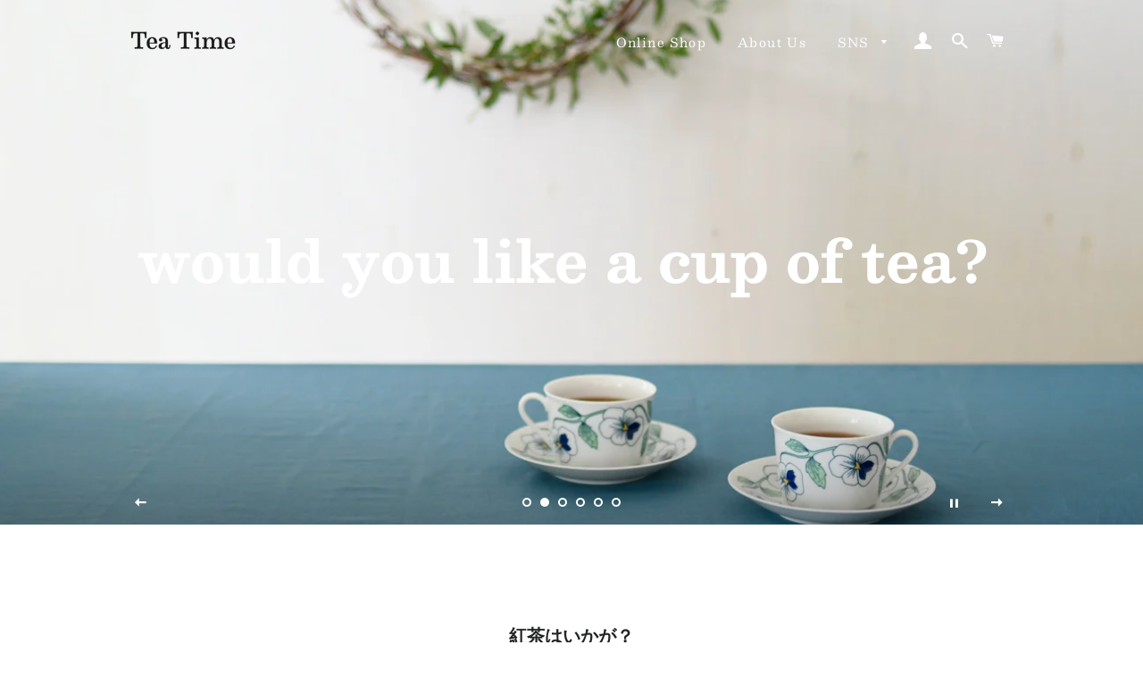

--- FILE ---
content_type: text/html; charset=utf-8
request_url: https://teatimemagazine.jp/
body_size: 23524
content:
<!doctype html>
<html class="no-js" lang="ja">
<head>

  <!-- Basic page needs ================================================== -->
  <meta charset="utf-8">
  <meta http-equiv="X-UA-Compatible" content="IE=edge,chrome=1">

  
    <link rel="shortcut icon" href="//teatimemagazine.jp/cdn/shop/files/TeaTime_toumei_32x32.png?v=1650381229" type="image/png" />
  

  <!-- Title and description ================================================== -->
  <title>
  Tea Time &ndash; ティータイム
  </title>

  
  <meta name="description" content="Would you like a cup of tea? 紅茶はいかが？ Tea Timeは、「おいしい紅茶のある暮らし」を提案する、年２回発行の紅茶専門誌です。『Tea Time』を読めば紅茶がもっと好きになりますよ。">
  

  <!-- Helpers ================================================== -->
  <!-- /snippets/social-meta-tags.liquid -->




<meta property="og:site_name" content="ティータイム">
<meta property="og:url" content="https://teatimemagazine.jp/">
<meta property="og:title" content="Tea Time">
<meta property="og:type" content="website">
<meta property="og:description" content="Would you like a cup of tea? 紅茶はいかが？ Tea Timeは、「おいしい紅茶のある暮らし」を提案する、年２回発行の紅茶専門誌です。『Tea Time』を読めば紅茶がもっと好きになりますよ。">

<meta property="og:image" content="http://teatimemagazine.jp/cdn/shop/files/tt15_cover_mockup_1200x1200.jpg?v=1697191497">
<meta property="og:image:secure_url" content="https://teatimemagazine.jp/cdn/shop/files/tt15_cover_mockup_1200x1200.jpg?v=1697191497">


  <meta name="twitter:site" content="@TeaTime_333">

<meta name="twitter:card" content="summary_large_image">
<meta name="twitter:title" content="Tea Time">
<meta name="twitter:description" content="Would you like a cup of tea? 紅茶はいかが？ Tea Timeは、「おいしい紅茶のある暮らし」を提案する、年２回発行の紅茶専門誌です。『Tea Time』を読めば紅茶がもっと好きになりますよ。">

  <link rel="canonical" href="https://teatimemagazine.jp/">
  <meta name="viewport" content="width=device-width,initial-scale=1,shrink-to-fit=no">
  <meta name="theme-color" content="#1c1d1d">

  <!-- CSS ================================================== -->
  <link href="//teatimemagazine.jp/cdn/shop/t/8/assets/timber.scss.css?v=169520250195177393211762869686" rel="stylesheet" type="text/css" media="all" />
  <link href="//teatimemagazine.jp/cdn/shop/t/8/assets/theme.scss.css?v=127536256569782925171762869686" rel="stylesheet" type="text/css" media="all" />

  <!-- Sections ================================================== -->
  <script>
    window.theme = window.theme || {};
    theme.strings = {
      zoomClose: "閉じる (Esc)",
      zoomPrev: "前へ (Left arrow key)",
      zoomNext: "次へ (Right arrow key)",
      moneyFormat: "¥{{amount_no_decimals}}",
      addressError: "住所を調べる際にエラーが発生しました",
      addressNoResults: "その住所は見つかりませんでした",
      addressQueryLimit: "Google APIの使用量の制限を超えました。\u003ca href=\"https:\/\/developers.google.com\/maps\/premium\/usage-limits\"\u003eプレミアムプラン\u003c\/a\u003eへのアップグレードをご検討ください。",
      authError: "あなたのGoogle Mapsのアカウント認証で問題が発生しました。",
      cartEmpty: "カート内に商品がありません。",
      cartCookie: "カートを使うためにCookieを有効にする",
      cartSavings: "[savings]節約しました"
    };
    theme.settings = {
      cartType: "drawer",
      gridType: "collage"
    };
  </script>

  <script src="//teatimemagazine.jp/cdn/shop/t/8/assets/jquery-2.2.3.min.js?v=58211863146907186831692492505" type="text/javascript"></script>

  <script src="//teatimemagazine.jp/cdn/shop/t/8/assets/lazysizes.min.js?v=155223123402716617051692492505" async="async"></script>

  <script src="//teatimemagazine.jp/cdn/shop/t/8/assets/theme.js?v=119779978419467343641692492505" defer="defer"></script>

  <!-- Header hook for plugins ================================================== -->
  <script>window.performance && window.performance.mark && window.performance.mark('shopify.content_for_header.start');</script><meta id="shopify-digital-wallet" name="shopify-digital-wallet" content="/26470219879/digital_wallets/dialog">
<meta name="shopify-checkout-api-token" content="028af58ea006ada86066f65d05f9060b">
<script async="async" src="/checkouts/internal/preloads.js?locale=ja-JP"></script>
<link rel="preconnect" href="https://shop.app" crossorigin="anonymous">
<script async="async" src="https://shop.app/checkouts/internal/preloads.js?locale=ja-JP&shop_id=26470219879" crossorigin="anonymous"></script>
<script id="apple-pay-shop-capabilities" type="application/json">{"shopId":26470219879,"countryCode":"JP","currencyCode":"JPY","merchantCapabilities":["supports3DS"],"merchantId":"gid:\/\/shopify\/Shop\/26470219879","merchantName":"ティータイム","requiredBillingContactFields":["postalAddress","email","phone"],"requiredShippingContactFields":["postalAddress","email","phone"],"shippingType":"shipping","supportedNetworks":["visa","masterCard","amex"],"total":{"type":"pending","label":"ティータイム","amount":"1.00"},"shopifyPaymentsEnabled":true,"supportsSubscriptions":true}</script>
<script id="shopify-features" type="application/json">{"accessToken":"028af58ea006ada86066f65d05f9060b","betas":["rich-media-storefront-analytics"],"domain":"teatimemagazine.jp","predictiveSearch":false,"shopId":26470219879,"locale":"ja"}</script>
<script>var Shopify = Shopify || {};
Shopify.shop = "teatime-magazine.myshopify.com";
Shopify.locale = "ja";
Shopify.currency = {"active":"JPY","rate":"1.0"};
Shopify.country = "JP";
Shopify.theme = {"name":"原本のコピー","id":122658127975,"schema_name":"Brooklyn","schema_version":"14.1.5","theme_store_id":730,"role":"main"};
Shopify.theme.handle = "null";
Shopify.theme.style = {"id":null,"handle":null};
Shopify.cdnHost = "teatimemagazine.jp/cdn";
Shopify.routes = Shopify.routes || {};
Shopify.routes.root = "/";</script>
<script type="module">!function(o){(o.Shopify=o.Shopify||{}).modules=!0}(window);</script>
<script>!function(o){function n(){var o=[];function n(){o.push(Array.prototype.slice.apply(arguments))}return n.q=o,n}var t=o.Shopify=o.Shopify||{};t.loadFeatures=n(),t.autoloadFeatures=n()}(window);</script>
<script>
  window.ShopifyPay = window.ShopifyPay || {};
  window.ShopifyPay.apiHost = "shop.app\/pay";
  window.ShopifyPay.redirectState = null;
</script>
<script id="shop-js-analytics" type="application/json">{"pageType":"index"}</script>
<script defer="defer" async type="module" src="//teatimemagazine.jp/cdn/shopifycloud/shop-js/modules/v2/client.init-shop-cart-sync_CSE-8ASR.ja.esm.js"></script>
<script defer="defer" async type="module" src="//teatimemagazine.jp/cdn/shopifycloud/shop-js/modules/v2/chunk.common_DDD8GOhs.esm.js"></script>
<script defer="defer" async type="module" src="//teatimemagazine.jp/cdn/shopifycloud/shop-js/modules/v2/chunk.modal_B6JNj9sU.esm.js"></script>
<script type="module">
  await import("//teatimemagazine.jp/cdn/shopifycloud/shop-js/modules/v2/client.init-shop-cart-sync_CSE-8ASR.ja.esm.js");
await import("//teatimemagazine.jp/cdn/shopifycloud/shop-js/modules/v2/chunk.common_DDD8GOhs.esm.js");
await import("//teatimemagazine.jp/cdn/shopifycloud/shop-js/modules/v2/chunk.modal_B6JNj9sU.esm.js");

  window.Shopify.SignInWithShop?.initShopCartSync?.({"fedCMEnabled":true,"windoidEnabled":true});

</script>
<script>
  window.Shopify = window.Shopify || {};
  if (!window.Shopify.featureAssets) window.Shopify.featureAssets = {};
  window.Shopify.featureAssets['shop-js'] = {"shop-cart-sync":["modules/v2/client.shop-cart-sync_BCoLmxl3.ja.esm.js","modules/v2/chunk.common_DDD8GOhs.esm.js","modules/v2/chunk.modal_B6JNj9sU.esm.js"],"init-fed-cm":["modules/v2/client.init-fed-cm_BUzkuSqB.ja.esm.js","modules/v2/chunk.common_DDD8GOhs.esm.js","modules/v2/chunk.modal_B6JNj9sU.esm.js"],"init-shop-email-lookup-coordinator":["modules/v2/client.init-shop-email-lookup-coordinator_BW32axq4.ja.esm.js","modules/v2/chunk.common_DDD8GOhs.esm.js","modules/v2/chunk.modal_B6JNj9sU.esm.js"],"init-windoid":["modules/v2/client.init-windoid_BvNGLRkF.ja.esm.js","modules/v2/chunk.common_DDD8GOhs.esm.js","modules/v2/chunk.modal_B6JNj9sU.esm.js"],"shop-button":["modules/v2/client.shop-button_CH0XKSrs.ja.esm.js","modules/v2/chunk.common_DDD8GOhs.esm.js","modules/v2/chunk.modal_B6JNj9sU.esm.js"],"shop-cash-offers":["modules/v2/client.shop-cash-offers_DjoQtMHe.ja.esm.js","modules/v2/chunk.common_DDD8GOhs.esm.js","modules/v2/chunk.modal_B6JNj9sU.esm.js"],"shop-toast-manager":["modules/v2/client.shop-toast-manager_B8NLGr5M.ja.esm.js","modules/v2/chunk.common_DDD8GOhs.esm.js","modules/v2/chunk.modal_B6JNj9sU.esm.js"],"init-shop-cart-sync":["modules/v2/client.init-shop-cart-sync_CSE-8ASR.ja.esm.js","modules/v2/chunk.common_DDD8GOhs.esm.js","modules/v2/chunk.modal_B6JNj9sU.esm.js"],"init-customer-accounts-sign-up":["modules/v2/client.init-customer-accounts-sign-up_C-LwrDE-.ja.esm.js","modules/v2/client.shop-login-button_D0X6bVTm.ja.esm.js","modules/v2/chunk.common_DDD8GOhs.esm.js","modules/v2/chunk.modal_B6JNj9sU.esm.js"],"pay-button":["modules/v2/client.pay-button_imCDqct4.ja.esm.js","modules/v2/chunk.common_DDD8GOhs.esm.js","modules/v2/chunk.modal_B6JNj9sU.esm.js"],"init-customer-accounts":["modules/v2/client.init-customer-accounts_CxIJyI-K.ja.esm.js","modules/v2/client.shop-login-button_D0X6bVTm.ja.esm.js","modules/v2/chunk.common_DDD8GOhs.esm.js","modules/v2/chunk.modal_B6JNj9sU.esm.js"],"avatar":["modules/v2/client.avatar_BTnouDA3.ja.esm.js"],"init-shop-for-new-customer-accounts":["modules/v2/client.init-shop-for-new-customer-accounts_DRBL7B82.ja.esm.js","modules/v2/client.shop-login-button_D0X6bVTm.ja.esm.js","modules/v2/chunk.common_DDD8GOhs.esm.js","modules/v2/chunk.modal_B6JNj9sU.esm.js"],"shop-follow-button":["modules/v2/client.shop-follow-button_D610YzXR.ja.esm.js","modules/v2/chunk.common_DDD8GOhs.esm.js","modules/v2/chunk.modal_B6JNj9sU.esm.js"],"checkout-modal":["modules/v2/client.checkout-modal_NhzDspE5.ja.esm.js","modules/v2/chunk.common_DDD8GOhs.esm.js","modules/v2/chunk.modal_B6JNj9sU.esm.js"],"shop-login-button":["modules/v2/client.shop-login-button_D0X6bVTm.ja.esm.js","modules/v2/chunk.common_DDD8GOhs.esm.js","modules/v2/chunk.modal_B6JNj9sU.esm.js"],"lead-capture":["modules/v2/client.lead-capture_pLpCOlEn.ja.esm.js","modules/v2/chunk.common_DDD8GOhs.esm.js","modules/v2/chunk.modal_B6JNj9sU.esm.js"],"shop-login":["modules/v2/client.shop-login_DiHM-Diw.ja.esm.js","modules/v2/chunk.common_DDD8GOhs.esm.js","modules/v2/chunk.modal_B6JNj9sU.esm.js"],"payment-terms":["modules/v2/client.payment-terms_BdLTgEH_.ja.esm.js","modules/v2/chunk.common_DDD8GOhs.esm.js","modules/v2/chunk.modal_B6JNj9sU.esm.js"]};
</script>
<script id="__st">var __st={"a":26470219879,"offset":32400,"reqid":"97813aa0-2e7f-4222-9547-345f92add3ac-1769936701","pageurl":"teatimemagazine.jp\/","u":"0671d033bc81","p":"home"};</script>
<script>window.ShopifyPaypalV4VisibilityTracking = true;</script>
<script id="captcha-bootstrap">!function(){'use strict';const t='contact',e='account',n='new_comment',o=[[t,t],['blogs',n],['comments',n],[t,'customer']],c=[[e,'customer_login'],[e,'guest_login'],[e,'recover_customer_password'],[e,'create_customer']],r=t=>t.map((([t,e])=>`form[action*='/${t}']:not([data-nocaptcha='true']) input[name='form_type'][value='${e}']`)).join(','),a=t=>()=>t?[...document.querySelectorAll(t)].map((t=>t.form)):[];function s(){const t=[...o],e=r(t);return a(e)}const i='password',u='form_key',d=['recaptcha-v3-token','g-recaptcha-response','h-captcha-response',i],f=()=>{try{return window.sessionStorage}catch{return}},m='__shopify_v',_=t=>t.elements[u];function p(t,e,n=!1){try{const o=window.sessionStorage,c=JSON.parse(o.getItem(e)),{data:r}=function(t){const{data:e,action:n}=t;return t[m]||n?{data:e,action:n}:{data:t,action:n}}(c);for(const[e,n]of Object.entries(r))t.elements[e]&&(t.elements[e].value=n);n&&o.removeItem(e)}catch(o){console.error('form repopulation failed',{error:o})}}const l='form_type',E='cptcha';function T(t){t.dataset[E]=!0}const w=window,h=w.document,L='Shopify',v='ce_forms',y='captcha';let A=!1;((t,e)=>{const n=(g='f06e6c50-85a8-45c8-87d0-21a2b65856fe',I='https://cdn.shopify.com/shopifycloud/storefront-forms-hcaptcha/ce_storefront_forms_captcha_hcaptcha.v1.5.2.iife.js',D={infoText:'hCaptchaによる保護',privacyText:'プライバシー',termsText:'利用規約'},(t,e,n)=>{const o=w[L][v],c=o.bindForm;if(c)return c(t,g,e,D).then(n);var r;o.q.push([[t,g,e,D],n]),r=I,A||(h.body.append(Object.assign(h.createElement('script'),{id:'captcha-provider',async:!0,src:r})),A=!0)});var g,I,D;w[L]=w[L]||{},w[L][v]=w[L][v]||{},w[L][v].q=[],w[L][y]=w[L][y]||{},w[L][y].protect=function(t,e){n(t,void 0,e),T(t)},Object.freeze(w[L][y]),function(t,e,n,w,h,L){const[v,y,A,g]=function(t,e,n){const i=e?o:[],u=t?c:[],d=[...i,...u],f=r(d),m=r(i),_=r(d.filter((([t,e])=>n.includes(e))));return[a(f),a(m),a(_),s()]}(w,h,L),I=t=>{const e=t.target;return e instanceof HTMLFormElement?e:e&&e.form},D=t=>v().includes(t);t.addEventListener('submit',(t=>{const e=I(t);if(!e)return;const n=D(e)&&!e.dataset.hcaptchaBound&&!e.dataset.recaptchaBound,o=_(e),c=g().includes(e)&&(!o||!o.value);(n||c)&&t.preventDefault(),c&&!n&&(function(t){try{if(!f())return;!function(t){const e=f();if(!e)return;const n=_(t);if(!n)return;const o=n.value;o&&e.removeItem(o)}(t);const e=Array.from(Array(32),(()=>Math.random().toString(36)[2])).join('');!function(t,e){_(t)||t.append(Object.assign(document.createElement('input'),{type:'hidden',name:u})),t.elements[u].value=e}(t,e),function(t,e){const n=f();if(!n)return;const o=[...t.querySelectorAll(`input[type='${i}']`)].map((({name:t})=>t)),c=[...d,...o],r={};for(const[a,s]of new FormData(t).entries())c.includes(a)||(r[a]=s);n.setItem(e,JSON.stringify({[m]:1,action:t.action,data:r}))}(t,e)}catch(e){console.error('failed to persist form',e)}}(e),e.submit())}));const S=(t,e)=>{t&&!t.dataset[E]&&(n(t,e.some((e=>e===t))),T(t))};for(const o of['focusin','change'])t.addEventListener(o,(t=>{const e=I(t);D(e)&&S(e,y())}));const B=e.get('form_key'),M=e.get(l),P=B&&M;t.addEventListener('DOMContentLoaded',(()=>{const t=y();if(P)for(const e of t)e.elements[l].value===M&&p(e,B);[...new Set([...A(),...v().filter((t=>'true'===t.dataset.shopifyCaptcha))])].forEach((e=>S(e,t)))}))}(h,new URLSearchParams(w.location.search),n,t,e,['guest_login'])})(!0,!0)}();</script>
<script integrity="sha256-4kQ18oKyAcykRKYeNunJcIwy7WH5gtpwJnB7kiuLZ1E=" data-source-attribution="shopify.loadfeatures" defer="defer" src="//teatimemagazine.jp/cdn/shopifycloud/storefront/assets/storefront/load_feature-a0a9edcb.js" crossorigin="anonymous"></script>
<script crossorigin="anonymous" defer="defer" src="//teatimemagazine.jp/cdn/shopifycloud/storefront/assets/shopify_pay/storefront-65b4c6d7.js?v=20250812"></script>
<script data-source-attribution="shopify.dynamic_checkout.dynamic.init">var Shopify=Shopify||{};Shopify.PaymentButton=Shopify.PaymentButton||{isStorefrontPortableWallets:!0,init:function(){window.Shopify.PaymentButton.init=function(){};var t=document.createElement("script");t.src="https://teatimemagazine.jp/cdn/shopifycloud/portable-wallets/latest/portable-wallets.ja.js",t.type="module",document.head.appendChild(t)}};
</script>
<script data-source-attribution="shopify.dynamic_checkout.buyer_consent">
  function portableWalletsHideBuyerConsent(e){var t=document.getElementById("shopify-buyer-consent"),n=document.getElementById("shopify-subscription-policy-button");t&&n&&(t.classList.add("hidden"),t.setAttribute("aria-hidden","true"),n.removeEventListener("click",e))}function portableWalletsShowBuyerConsent(e){var t=document.getElementById("shopify-buyer-consent"),n=document.getElementById("shopify-subscription-policy-button");t&&n&&(t.classList.remove("hidden"),t.removeAttribute("aria-hidden"),n.addEventListener("click",e))}window.Shopify?.PaymentButton&&(window.Shopify.PaymentButton.hideBuyerConsent=portableWalletsHideBuyerConsent,window.Shopify.PaymentButton.showBuyerConsent=portableWalletsShowBuyerConsent);
</script>
<script data-source-attribution="shopify.dynamic_checkout.cart.bootstrap">document.addEventListener("DOMContentLoaded",(function(){function t(){return document.querySelector("shopify-accelerated-checkout-cart, shopify-accelerated-checkout")}if(t())Shopify.PaymentButton.init();else{new MutationObserver((function(e,n){t()&&(Shopify.PaymentButton.init(),n.disconnect())})).observe(document.body,{childList:!0,subtree:!0})}}));
</script>
<script id='scb4127' type='text/javascript' async='' src='https://teatimemagazine.jp/cdn/shopifycloud/privacy-banner/storefront-banner.js'></script><link id="shopify-accelerated-checkout-styles" rel="stylesheet" media="screen" href="https://teatimemagazine.jp/cdn/shopifycloud/portable-wallets/latest/accelerated-checkout-backwards-compat.css" crossorigin="anonymous">
<style id="shopify-accelerated-checkout-cart">
        #shopify-buyer-consent {
  margin-top: 1em;
  display: inline-block;
  width: 100%;
}

#shopify-buyer-consent.hidden {
  display: none;
}

#shopify-subscription-policy-button {
  background: none;
  border: none;
  padding: 0;
  text-decoration: underline;
  font-size: inherit;
  cursor: pointer;
}

#shopify-subscription-policy-button::before {
  box-shadow: none;
}

      </style>

<script>window.performance && window.performance.mark && window.performance.mark('shopify.content_for_header.end');</script>

  <script src="//teatimemagazine.jp/cdn/shop/t/8/assets/modernizr.min.js?v=21391054748206432451692492505" type="text/javascript"></script>

  
  

<link href="https://monorail-edge.shopifysvc.com" rel="dns-prefetch">
<script>(function(){if ("sendBeacon" in navigator && "performance" in window) {try {var session_token_from_headers = performance.getEntriesByType('navigation')[0].serverTiming.find(x => x.name == '_s').description;} catch {var session_token_from_headers = undefined;}var session_cookie_matches = document.cookie.match(/_shopify_s=([^;]*)/);var session_token_from_cookie = session_cookie_matches && session_cookie_matches.length === 2 ? session_cookie_matches[1] : "";var session_token = session_token_from_headers || session_token_from_cookie || "";function handle_abandonment_event(e) {var entries = performance.getEntries().filter(function(entry) {return /monorail-edge.shopifysvc.com/.test(entry.name);});if (!window.abandonment_tracked && entries.length === 0) {window.abandonment_tracked = true;var currentMs = Date.now();var navigation_start = performance.timing.navigationStart;var payload = {shop_id: 26470219879,url: window.location.href,navigation_start,duration: currentMs - navigation_start,session_token,page_type: "index"};window.navigator.sendBeacon("https://monorail-edge.shopifysvc.com/v1/produce", JSON.stringify({schema_id: "online_store_buyer_site_abandonment/1.1",payload: payload,metadata: {event_created_at_ms: currentMs,event_sent_at_ms: currentMs}}));}}window.addEventListener('pagehide', handle_abandonment_event);}}());</script>
<script id="web-pixels-manager-setup">(function e(e,d,r,n,o){if(void 0===o&&(o={}),!Boolean(null===(a=null===(i=window.Shopify)||void 0===i?void 0:i.analytics)||void 0===a?void 0:a.replayQueue)){var i,a;window.Shopify=window.Shopify||{};var t=window.Shopify;t.analytics=t.analytics||{};var s=t.analytics;s.replayQueue=[],s.publish=function(e,d,r){return s.replayQueue.push([e,d,r]),!0};try{self.performance.mark("wpm:start")}catch(e){}var l=function(){var e={modern:/Edge?\/(1{2}[4-9]|1[2-9]\d|[2-9]\d{2}|\d{4,})\.\d+(\.\d+|)|Firefox\/(1{2}[4-9]|1[2-9]\d|[2-9]\d{2}|\d{4,})\.\d+(\.\d+|)|Chrom(ium|e)\/(9{2}|\d{3,})\.\d+(\.\d+|)|(Maci|X1{2}).+ Version\/(15\.\d+|(1[6-9]|[2-9]\d|\d{3,})\.\d+)([,.]\d+|)( \(\w+\)|)( Mobile\/\w+|) Safari\/|Chrome.+OPR\/(9{2}|\d{3,})\.\d+\.\d+|(CPU[ +]OS|iPhone[ +]OS|CPU[ +]iPhone|CPU IPhone OS|CPU iPad OS)[ +]+(15[._]\d+|(1[6-9]|[2-9]\d|\d{3,})[._]\d+)([._]\d+|)|Android:?[ /-](13[3-9]|1[4-9]\d|[2-9]\d{2}|\d{4,})(\.\d+|)(\.\d+|)|Android.+Firefox\/(13[5-9]|1[4-9]\d|[2-9]\d{2}|\d{4,})\.\d+(\.\d+|)|Android.+Chrom(ium|e)\/(13[3-9]|1[4-9]\d|[2-9]\d{2}|\d{4,})\.\d+(\.\d+|)|SamsungBrowser\/([2-9]\d|\d{3,})\.\d+/,legacy:/Edge?\/(1[6-9]|[2-9]\d|\d{3,})\.\d+(\.\d+|)|Firefox\/(5[4-9]|[6-9]\d|\d{3,})\.\d+(\.\d+|)|Chrom(ium|e)\/(5[1-9]|[6-9]\d|\d{3,})\.\d+(\.\d+|)([\d.]+$|.*Safari\/(?![\d.]+ Edge\/[\d.]+$))|(Maci|X1{2}).+ Version\/(10\.\d+|(1[1-9]|[2-9]\d|\d{3,})\.\d+)([,.]\d+|)( \(\w+\)|)( Mobile\/\w+|) Safari\/|Chrome.+OPR\/(3[89]|[4-9]\d|\d{3,})\.\d+\.\d+|(CPU[ +]OS|iPhone[ +]OS|CPU[ +]iPhone|CPU IPhone OS|CPU iPad OS)[ +]+(10[._]\d+|(1[1-9]|[2-9]\d|\d{3,})[._]\d+)([._]\d+|)|Android:?[ /-](13[3-9]|1[4-9]\d|[2-9]\d{2}|\d{4,})(\.\d+|)(\.\d+|)|Mobile Safari.+OPR\/([89]\d|\d{3,})\.\d+\.\d+|Android.+Firefox\/(13[5-9]|1[4-9]\d|[2-9]\d{2}|\d{4,})\.\d+(\.\d+|)|Android.+Chrom(ium|e)\/(13[3-9]|1[4-9]\d|[2-9]\d{2}|\d{4,})\.\d+(\.\d+|)|Android.+(UC? ?Browser|UCWEB|U3)[ /]?(15\.([5-9]|\d{2,})|(1[6-9]|[2-9]\d|\d{3,})\.\d+)\.\d+|SamsungBrowser\/(5\.\d+|([6-9]|\d{2,})\.\d+)|Android.+MQ{2}Browser\/(14(\.(9|\d{2,})|)|(1[5-9]|[2-9]\d|\d{3,})(\.\d+|))(\.\d+|)|K[Aa][Ii]OS\/(3\.\d+|([4-9]|\d{2,})\.\d+)(\.\d+|)/},d=e.modern,r=e.legacy,n=navigator.userAgent;return n.match(d)?"modern":n.match(r)?"legacy":"unknown"}(),u="modern"===l?"modern":"legacy",c=(null!=n?n:{modern:"",legacy:""})[u],f=function(e){return[e.baseUrl,"/wpm","/b",e.hashVersion,"modern"===e.buildTarget?"m":"l",".js"].join("")}({baseUrl:d,hashVersion:r,buildTarget:u}),m=function(e){var d=e.version,r=e.bundleTarget,n=e.surface,o=e.pageUrl,i=e.monorailEndpoint;return{emit:function(e){var a=e.status,t=e.errorMsg,s=(new Date).getTime(),l=JSON.stringify({metadata:{event_sent_at_ms:s},events:[{schema_id:"web_pixels_manager_load/3.1",payload:{version:d,bundle_target:r,page_url:o,status:a,surface:n,error_msg:t},metadata:{event_created_at_ms:s}}]});if(!i)return console&&console.warn&&console.warn("[Web Pixels Manager] No Monorail endpoint provided, skipping logging."),!1;try{return self.navigator.sendBeacon.bind(self.navigator)(i,l)}catch(e){}var u=new XMLHttpRequest;try{return u.open("POST",i,!0),u.setRequestHeader("Content-Type","text/plain"),u.send(l),!0}catch(e){return console&&console.warn&&console.warn("[Web Pixels Manager] Got an unhandled error while logging to Monorail."),!1}}}}({version:r,bundleTarget:l,surface:e.surface,pageUrl:self.location.href,monorailEndpoint:e.monorailEndpoint});try{o.browserTarget=l,function(e){var d=e.src,r=e.async,n=void 0===r||r,o=e.onload,i=e.onerror,a=e.sri,t=e.scriptDataAttributes,s=void 0===t?{}:t,l=document.createElement("script"),u=document.querySelector("head"),c=document.querySelector("body");if(l.async=n,l.src=d,a&&(l.integrity=a,l.crossOrigin="anonymous"),s)for(var f in s)if(Object.prototype.hasOwnProperty.call(s,f))try{l.dataset[f]=s[f]}catch(e){}if(o&&l.addEventListener("load",o),i&&l.addEventListener("error",i),u)u.appendChild(l);else{if(!c)throw new Error("Did not find a head or body element to append the script");c.appendChild(l)}}({src:f,async:!0,onload:function(){if(!function(){var e,d;return Boolean(null===(d=null===(e=window.Shopify)||void 0===e?void 0:e.analytics)||void 0===d?void 0:d.initialized)}()){var d=window.webPixelsManager.init(e)||void 0;if(d){var r=window.Shopify.analytics;r.replayQueue.forEach((function(e){var r=e[0],n=e[1],o=e[2];d.publishCustomEvent(r,n,o)})),r.replayQueue=[],r.publish=d.publishCustomEvent,r.visitor=d.visitor,r.initialized=!0}}},onerror:function(){return m.emit({status:"failed",errorMsg:"".concat(f," has failed to load")})},sri:function(e){var d=/^sha384-[A-Za-z0-9+/=]+$/;return"string"==typeof e&&d.test(e)}(c)?c:"",scriptDataAttributes:o}),m.emit({status:"loading"})}catch(e){m.emit({status:"failed",errorMsg:(null==e?void 0:e.message)||"Unknown error"})}}})({shopId: 26470219879,storefrontBaseUrl: "https://teatimemagazine.jp",extensionsBaseUrl: "https://extensions.shopifycdn.com/cdn/shopifycloud/web-pixels-manager",monorailEndpoint: "https://monorail-edge.shopifysvc.com/unstable/produce_batch",surface: "storefront-renderer",enabledBetaFlags: ["2dca8a86"],webPixelsConfigList: [{"id":"shopify-app-pixel","configuration":"{}","eventPayloadVersion":"v1","runtimeContext":"STRICT","scriptVersion":"0450","apiClientId":"shopify-pixel","type":"APP","privacyPurposes":["ANALYTICS","MARKETING"]},{"id":"shopify-custom-pixel","eventPayloadVersion":"v1","runtimeContext":"LAX","scriptVersion":"0450","apiClientId":"shopify-pixel","type":"CUSTOM","privacyPurposes":["ANALYTICS","MARKETING"]}],isMerchantRequest: false,initData: {"shop":{"name":"ティータイム","paymentSettings":{"currencyCode":"JPY"},"myshopifyDomain":"teatime-magazine.myshopify.com","countryCode":"JP","storefrontUrl":"https:\/\/teatimemagazine.jp"},"customer":null,"cart":null,"checkout":null,"productVariants":[],"purchasingCompany":null},},"https://teatimemagazine.jp/cdn","1d2a099fw23dfb22ep557258f5m7a2edbae",{"modern":"","legacy":""},{"shopId":"26470219879","storefrontBaseUrl":"https:\/\/teatimemagazine.jp","extensionBaseUrl":"https:\/\/extensions.shopifycdn.com\/cdn\/shopifycloud\/web-pixels-manager","surface":"storefront-renderer","enabledBetaFlags":"[\"2dca8a86\"]","isMerchantRequest":"false","hashVersion":"1d2a099fw23dfb22ep557258f5m7a2edbae","publish":"custom","events":"[[\"page_viewed\",{}]]"});</script><script>
  window.ShopifyAnalytics = window.ShopifyAnalytics || {};
  window.ShopifyAnalytics.meta = window.ShopifyAnalytics.meta || {};
  window.ShopifyAnalytics.meta.currency = 'JPY';
  var meta = {"page":{"pageType":"home","requestId":"97813aa0-2e7f-4222-9547-345f92add3ac-1769936701"}};
  for (var attr in meta) {
    window.ShopifyAnalytics.meta[attr] = meta[attr];
  }
</script>
<script class="analytics">
  (function () {
    var customDocumentWrite = function(content) {
      var jquery = null;

      if (window.jQuery) {
        jquery = window.jQuery;
      } else if (window.Checkout && window.Checkout.$) {
        jquery = window.Checkout.$;
      }

      if (jquery) {
        jquery('body').append(content);
      }
    };

    var hasLoggedConversion = function(token) {
      if (token) {
        return document.cookie.indexOf('loggedConversion=' + token) !== -1;
      }
      return false;
    }

    var setCookieIfConversion = function(token) {
      if (token) {
        var twoMonthsFromNow = new Date(Date.now());
        twoMonthsFromNow.setMonth(twoMonthsFromNow.getMonth() + 2);

        document.cookie = 'loggedConversion=' + token + '; expires=' + twoMonthsFromNow;
      }
    }

    var trekkie = window.ShopifyAnalytics.lib = window.trekkie = window.trekkie || [];
    if (trekkie.integrations) {
      return;
    }
    trekkie.methods = [
      'identify',
      'page',
      'ready',
      'track',
      'trackForm',
      'trackLink'
    ];
    trekkie.factory = function(method) {
      return function() {
        var args = Array.prototype.slice.call(arguments);
        args.unshift(method);
        trekkie.push(args);
        return trekkie;
      };
    };
    for (var i = 0; i < trekkie.methods.length; i++) {
      var key = trekkie.methods[i];
      trekkie[key] = trekkie.factory(key);
    }
    trekkie.load = function(config) {
      trekkie.config = config || {};
      trekkie.config.initialDocumentCookie = document.cookie;
      var first = document.getElementsByTagName('script')[0];
      var script = document.createElement('script');
      script.type = 'text/javascript';
      script.onerror = function(e) {
        var scriptFallback = document.createElement('script');
        scriptFallback.type = 'text/javascript';
        scriptFallback.onerror = function(error) {
                var Monorail = {
      produce: function produce(monorailDomain, schemaId, payload) {
        var currentMs = new Date().getTime();
        var event = {
          schema_id: schemaId,
          payload: payload,
          metadata: {
            event_created_at_ms: currentMs,
            event_sent_at_ms: currentMs
          }
        };
        return Monorail.sendRequest("https://" + monorailDomain + "/v1/produce", JSON.stringify(event));
      },
      sendRequest: function sendRequest(endpointUrl, payload) {
        // Try the sendBeacon API
        if (window && window.navigator && typeof window.navigator.sendBeacon === 'function' && typeof window.Blob === 'function' && !Monorail.isIos12()) {
          var blobData = new window.Blob([payload], {
            type: 'text/plain'
          });

          if (window.navigator.sendBeacon(endpointUrl, blobData)) {
            return true;
          } // sendBeacon was not successful

        } // XHR beacon

        var xhr = new XMLHttpRequest();

        try {
          xhr.open('POST', endpointUrl);
          xhr.setRequestHeader('Content-Type', 'text/plain');
          xhr.send(payload);
        } catch (e) {
          console.log(e);
        }

        return false;
      },
      isIos12: function isIos12() {
        return window.navigator.userAgent.lastIndexOf('iPhone; CPU iPhone OS 12_') !== -1 || window.navigator.userAgent.lastIndexOf('iPad; CPU OS 12_') !== -1;
      }
    };
    Monorail.produce('monorail-edge.shopifysvc.com',
      'trekkie_storefront_load_errors/1.1',
      {shop_id: 26470219879,
      theme_id: 122658127975,
      app_name: "storefront",
      context_url: window.location.href,
      source_url: "//teatimemagazine.jp/cdn/s/trekkie.storefront.c59ea00e0474b293ae6629561379568a2d7c4bba.min.js"});

        };
        scriptFallback.async = true;
        scriptFallback.src = '//teatimemagazine.jp/cdn/s/trekkie.storefront.c59ea00e0474b293ae6629561379568a2d7c4bba.min.js';
        first.parentNode.insertBefore(scriptFallback, first);
      };
      script.async = true;
      script.src = '//teatimemagazine.jp/cdn/s/trekkie.storefront.c59ea00e0474b293ae6629561379568a2d7c4bba.min.js';
      first.parentNode.insertBefore(script, first);
    };
    trekkie.load(
      {"Trekkie":{"appName":"storefront","development":false,"defaultAttributes":{"shopId":26470219879,"isMerchantRequest":null,"themeId":122658127975,"themeCityHash":"15721454522762848947","contentLanguage":"ja","currency":"JPY","eventMetadataId":"bf1e9812-fc93-4d12-863a-51b3c9eebc9e"},"isServerSideCookieWritingEnabled":true,"monorailRegion":"shop_domain","enabledBetaFlags":["65f19447","b5387b81"]},"Session Attribution":{},"S2S":{"facebookCapiEnabled":false,"source":"trekkie-storefront-renderer","apiClientId":580111}}
    );

    var loaded = false;
    trekkie.ready(function() {
      if (loaded) return;
      loaded = true;

      window.ShopifyAnalytics.lib = window.trekkie;

      var originalDocumentWrite = document.write;
      document.write = customDocumentWrite;
      try { window.ShopifyAnalytics.merchantGoogleAnalytics.call(this); } catch(error) {};
      document.write = originalDocumentWrite;

      window.ShopifyAnalytics.lib.page(null,{"pageType":"home","requestId":"97813aa0-2e7f-4222-9547-345f92add3ac-1769936701","shopifyEmitted":true});

      var match = window.location.pathname.match(/checkouts\/(.+)\/(thank_you|post_purchase)/)
      var token = match? match[1]: undefined;
      if (!hasLoggedConversion(token)) {
        setCookieIfConversion(token);
        
      }
    });


        var eventsListenerScript = document.createElement('script');
        eventsListenerScript.async = true;
        eventsListenerScript.src = "//teatimemagazine.jp/cdn/shopifycloud/storefront/assets/shop_events_listener-3da45d37.js";
        document.getElementsByTagName('head')[0].appendChild(eventsListenerScript);

})();</script>
<script
  defer
  src="https://teatimemagazine.jp/cdn/shopifycloud/perf-kit/shopify-perf-kit-3.1.0.min.js"
  data-application="storefront-renderer"
  data-shop-id="26470219879"
  data-render-region="gcp-us-central1"
  data-page-type="index"
  data-theme-instance-id="122658127975"
  data-theme-name="Brooklyn"
  data-theme-version="14.1.5"
  data-monorail-region="shop_domain"
  data-resource-timing-sampling-rate="10"
  data-shs="true"
  data-shs-beacon="true"
  data-shs-export-with-fetch="true"
  data-shs-logs-sample-rate="1"
  data-shs-beacon-endpoint="https://teatimemagazine.jp/api/collect"
></script>
</head>


<body id="tea-time" class="template-index">

  <div id="shopify-section-header" class="shopify-section"><style>
  .site-header__logo img {
    max-width: 120px;
  }

  @media screen and (max-width: 768px) {
    .site-header__logo img {
      max-width: 100%;
    }
  }
</style>

<div data-section-id="header" data-section-type="header-section" data-template="index">
  <div id="NavDrawer" class="drawer drawer--left">
      <div class="drawer__inner drawer-left__inner">

    

    <ul class="mobile-nav">
      
        

          <li class="mobile-nav__item">
            <a
              href="/collections/all-items"
              class="mobile-nav__link"
              >
                Online Shop
            </a>
          </li>

        
      
        

          <li class="mobile-nav__item">
            <a
              href="/pages/about-us"
              class="mobile-nav__link"
              >
                About Us
            </a>
          </li>

        
      
        
          <li class="mobile-nav__item">
            <div class="mobile-nav__has-sublist">
              <a
                href="/"
                class="mobile-nav__link"
                id="Label-3"
                >SNS</a>
              <div class="mobile-nav__toggle">
                <button type="button" class="mobile-nav__toggle-btn icon-fallback-text" aria-controls="Linklist-3" aria-expanded="false">
                  <span class="icon-fallback-text mobile-nav__toggle-open">
                    <span class="icon icon-plus" aria-hidden="true"></span>
                    <span class="fallback-text">サブメニューを拡大する SNS</span>
                  </span>
                  <span class="icon-fallback-text mobile-nav__toggle-close">
                    <span class="icon icon-minus" aria-hidden="true"></span>
                    <span class="fallback-text">サブメニューを縮小する SNS</span>
                  </span>
                </button>
              </div>
            </div>
            <ul class="mobile-nav__sublist" id="Linklist-3" aria-labelledby="Label-3" role="navigation">
              
              
                
                <li class="mobile-nav__item">
                  <a
                    href="https://www.instagram.com/tea_time_magazine/"
                    class="mobile-nav__link"
                    >
                      Instagram
                  </a>
                </li>
                
              
                
                <li class="mobile-nav__item">
                  <a
                    href="https://www.facebook.com/teatimemagazine/"
                    class="mobile-nav__link"
                    >
                      Facebook
                  </a>
                </li>
                
              
                
                <li class="mobile-nav__item">
                  <a
                    href="https://twitter.com/TeaTime_333"
                    class="mobile-nav__link"
                    >
                      twitter
                  </a>
                </li>
                
              
            </ul>
          </li>

          
      
      
      <li class="mobile-nav__spacer"></li>

      
      
        
          <li class="mobile-nav__item mobile-nav__item--secondary">
            <a href="/account/login" id="customer_login_link">ログイン</a>
          </li>
          <li class="mobile-nav__item mobile-nav__item--secondary">
            <a href="/account/register" id="customer_register_link">アカウントを作成する</a>
          </li>
        
      
      
    </ul>
    <!-- //mobile-nav -->
  </div>


  </div>
  <div class="header-container drawer__header-container">
    <div class="header-wrapper hero__header">
      

      <header class="site-header hero--color-0" role="banner">
        <div class="wrapper">
          <div class="grid--full grid--table">
            <div class="grid__item large--hide large--one-sixth one-quarter">
              <div class="site-nav--open site-nav--mobile">
                <button type="button" class="icon-fallback-text site-nav__link site-nav__link--burger js-drawer-open-button-left" aria-controls="NavDrawer">
                  <span class="burger-icon burger-icon--top"></span>
                  <span class="burger-icon burger-icon--mid"></span>
                  <span class="burger-icon burger-icon--bottom"></span>
                  <span class="fallback-text">サイトナビゲーション</span>
                </button>
              </div>
            </div>
            <div class="grid__item large--one-third medium-down--one-half">
              
              
                <h1 class="site-header__logo large--left" itemscope itemtype="http://schema.org/Organization">
              
                

                
                  <a href="/" itemprop="url" class="site-header__logo-link">
                     <img src="//teatimemagazine.jp/cdn/shop/files/TeaTimeLogoHP_120x.png?v=1614331372"
                     srcset="//teatimemagazine.jp/cdn/shop/files/TeaTimeLogoHP_120x.png?v=1614331372 1x, //teatimemagazine.jp/cdn/shop/files/TeaTimeLogoHP_120x@2x.png?v=1614331372 2x"
                     alt="ティータイム"
                     itemprop="logo">
                  </a>
                
              
                </h1>
              
            </div>
            <nav class="grid__item large--two-thirds large--text-right medium-down--hide" role="navigation">
              
              <!-- begin site-nav -->
              <ul class="site-nav" id="AccessibleNav">
                
                  
                    <li class="site-nav__item">
                      <a
                        href="/collections/all-items"
                        class="site-nav__link"
                        data-meganav-type="child"
                        >
                          Online Shop
                      </a>
                    </li>
                  
                
                  
                    <li class="site-nav__item">
                      <a
                        href="/pages/about-us"
                        class="site-nav__link"
                        data-meganav-type="child"
                        >
                          About Us
                      </a>
                    </li>
                  
                
                  
                  
                    <li
                      class="site-nav__item site-nav--has-dropdown site-nav--active"
                      aria-haspopup="true"
                      data-meganav-type="parent">
                      <a
                        href="/"
                        class="site-nav__link"
                        data-meganav-type="parent"
                        aria-controls="MenuParent-3"
                        aria-expanded="false"
                        >
                          SNS
                          <span class="icon icon-arrow-down" aria-hidden="true"></span>
                      </a>
                      <ul
                        id="MenuParent-3"
                        class="site-nav__dropdown "
                        data-meganav-dropdown>
                        
                          
                            <li>
                              <a
                                href="https://www.instagram.com/tea_time_magazine/"
                                class="site-nav__dropdown-link"
                                data-meganav-type="child"
                                
                                tabindex="-1">
                                  Instagram
                              </a>
                            </li>
                          
                        
                          
                            <li>
                              <a
                                href="https://www.facebook.com/teatimemagazine/"
                                class="site-nav__dropdown-link"
                                data-meganav-type="child"
                                
                                tabindex="-1">
                                  Facebook
                              </a>
                            </li>
                          
                        
                          
                            <li>
                              <a
                                href="https://twitter.com/TeaTime_333"
                                class="site-nav__dropdown-link"
                                data-meganav-type="child"
                                
                                tabindex="-1">
                                  twitter
                              </a>
                            </li>
                          
                        
                      </ul>
                    </li>
                  
                

                
                
                  <li class="site-nav__item site-nav__expanded-item site-nav__item--compressed">
                    <a class="site-nav__link site-nav__link--icon" href="/account">
                      <span class="icon-fallback-text">
                        <span class="icon icon-customer" aria-hidden="true"></span>
                        <span class="fallback-text">
                          
                            ログイン
                          
                        </span>
                      </span>
                    </a>
                  </li>
                

                
                  
                  
                  <li class="site-nav__item site-nav__item--compressed">
                    <a href="/search" class="site-nav__link site-nav__link--icon js-toggle-search-modal" data-mfp-src="#SearchModal">
                      <span class="icon-fallback-text">
                        <span class="icon icon-search" aria-hidden="true"></span>
                        <span class="fallback-text">検索</span>
                      </span>
                    </a>
                  </li>
                

                <li class="site-nav__item site-nav__item--compressed">
                  <a href="/cart" class="site-nav__link site-nav__link--icon cart-link js-drawer-open-button-right" aria-controls="CartDrawer">
                    <span class="icon-fallback-text">
                      <span class="icon icon-cart" aria-hidden="true"></span>
                      <span class="fallback-text">カート</span>
                    </span>
                    <span class="cart-link__bubble"></span>
                  </a>
                </li>

              </ul>
              <!-- //site-nav -->
            </nav>
            <div class="grid__item large--hide one-quarter">
              <div class="site-nav--mobile text-right">
                <a href="/cart" class="site-nav__link cart-link js-drawer-open-button-right" aria-controls="CartDrawer">
                  <span class="icon-fallback-text">
                    <span class="icon icon-cart" aria-hidden="true"></span>
                    <span class="fallback-text">カート</span>
                  </span>
                  <span class="cart-link__bubble"></span>
                </a>
              </div>
            </div>
          </div>

        </div>
      </header>
    </div>
  </div>
</div>




</div>

  <div id="CartDrawer" class="drawer drawer--right drawer--has-fixed-footer">
    <div class="drawer__fixed-header">
      <div class="drawer__header">
        <div class="drawer__title">あなたのカート</div>
        <div class="drawer__close">
          <button type="button" class="icon-fallback-text drawer__close-button js-drawer-close">
            <span class="icon icon-x" aria-hidden="true"></span>
            <span class="fallback-text">カートを閉じる</span>
          </button>
        </div>
      </div>
    </div>
    <div class="drawer__inner">
      <div id="CartContainer" class="drawer__cart"></div>
    </div>
  </div>

  <div id="PageContainer" class="page-container">

    
      <div id="shopify-section-slideshow" class="shopify-section">



<style data-shopify>.hero-slideshow {
      height:45.953065134099624vw !important;
      overflow: hidden;
    }
    .hero-slideshow .slick-track,
    .hero-slideshow .slideshow__overlay:before {
      height:45.953065134099624vw;
    }</style><div data-section-id="slideshow"
     data-section-type="slideshow-section" class="hero--adapt"><div class="hero-slideshow hero hero--color-0"
         id="Hero"
         aria-label="slideshow"
         aria-describedby="hero-info"
         tabindex="-1"
         role="region"
         data-parallax="true"
         data-autoplay="true"
         data-autoplayspeed="3000"
         data-adapt="true"
         data-slide-nav-a11y="スライド[slide_number]を読み込む"
         data-slide-nav-active-a11y="スライド[slide_number]、現在"><style data-shopify>.hero--color-0 .site-nav__link,
          .hero--color-0 .site-header__logo a,
          .hero--color-0 .hero__pause,
          .hero--color-0 .hero__pause .icon:before,
          .hero--color-0 .slick-prev .icon:before,
          .hero--color-0 .slick-next .icon:before {
            color: #ffffff;
          }
          .hero--color-0 .burger-icon {
            background: #ffffff;
          }
          .hero--color-0 .slick-dots li a:before {
            background: transparent;
            border-color: #ffffff;
          }
          .hero--color-0 li.slick-active a:before {
            background: #ffffff;
            border-color: transparent;
          }
          .hero--color-0 .hero__pause .icon {
            fill: #ffffff;
          }
          .slide--slide_PmCRpB .hero__text-wrap {
            text-align: left
          }</style><style data-shopify>.slide--slide_PmCRpB .slideshow__overlay:before {background-image: linear-gradient(to bottom,
                                                rgba(0, 0, 0, 0.09),
                                                rgba(0, 0, 0, 0.09) calc(100% - 150px),
                                                rgba(0, 0, 0, 0.22) calc(100% - 60px),
                                                rgba(0, 0, 0, 0.34));
            }</style><div class="hero__slide slide--slide_PmCRpB"
              style="color: #ffffff;"
              ><noscript><div class="hero__image-no-js" style="background-image: url('//teatimemagazine.jp/cdn/shop/files/DSC_8457_2_2048x.jpg?v=1738627658');"></div></noscript><img class="hero__image hero__image--slide_PmCRpB lazyload fade-in"src="//teatimemagazine.jp/cdn/shop/files/DSC_8457_2_300x.jpg?v=1738627658"data-src="//teatimemagazine.jp/cdn/shop/files/DSC_8457_2_{width}x.jpg?v=1738627658"
              data-widths="[540, 720, 900, 1080, 1296, 1512, 1728, 1944, 2048, 4472]"
              data-aspectratio="2.1761334028139654"
              data-sizes="auto"
              data-parent-fit="cover"
              alt=""
              style="object-position: center center"><div class="hero__text-wrap slideshow__overlay">
            <div class="hero__text-align wrapper">
              <div class="hero__text-content"><h2 class="hero__title h1">
                    would you like a cup of tea?
                  </h2></div>
            </div>
          </div>
        </div><style data-shopify>.hero--color-1 .site-nav__link,
          .hero--color-1 .site-header__logo a,
          .hero--color-1 .hero__pause,
          .hero--color-1 .hero__pause .icon:before,
          .hero--color-1 .slick-prev .icon:before,
          .hero--color-1 .slick-next .icon:before {
            color: #ffffff;
          }
          .hero--color-1 .burger-icon {
            background: #ffffff;
          }
          .hero--color-1 .slick-dots li a:before {
            background: transparent;
            border-color: #ffffff;
          }
          .hero--color-1 li.slick-active a:before {
            background: #ffffff;
            border-color: transparent;
          }
          .hero--color-1 .hero__pause .icon {
            fill: #ffffff;
          }
          .slide--66a067d8-0e0e-4c10-b95f-88e799ded78c .hero__text-wrap {
            text-align: left
          }</style><style data-shopify>.slide--66a067d8-0e0e-4c10-b95f-88e799ded78c .slideshow__overlay:before {background-image: linear-gradient(to bottom,
                                                rgba(0, 0, 0, 0.02),
                                                rgba(0, 0, 0, 0.02) calc(100% - 150px),
                                                rgba(0, 0, 0, 0.15) calc(100% - 60px),
                                                rgba(0, 0, 0, 0.27));
            }</style><div class="hero__slide slide--66a067d8-0e0e-4c10-b95f-88e799ded78c"
              style="color: #ffffff;"
              ><noscript></noscript><img class="hero__image hero__image--66a067d8-0e0e-4c10-b95f-88e799ded78c lazyload fade-in lazypreload"data-src="//teatimemagazine.jp/cdn/shop/files/DSC_1619_{width}x.jpg?v=1728082981"
              data-widths="[540, 720, 900, 1080, 1296, 1512, 1728, 1944, 2048, 4472]"
              data-aspectratio="2.0615384615384613"
              data-sizes="auto"
              data-parent-fit="cover"
              alt=""
              style="object-position: center center"><div class="hero__text-wrap slideshow__overlay">
            <div class="hero__text-align wrapper">
              <div class="hero__text-content"><h2 class="hero__title h1">
                    would you like a cup of tea?
                  </h2></div>
            </div>
          </div>
        </div><style data-shopify>.hero--color-2 .site-nav__link,
          .hero--color-2 .site-header__logo a,
          .hero--color-2 .hero__pause,
          .hero--color-2 .hero__pause .icon:before,
          .hero--color-2 .slick-prev .icon:before,
          .hero--color-2 .slick-next .icon:before {
            color: #ffffff;
          }
          .hero--color-2 .burger-icon {
            background: #ffffff;
          }
          .hero--color-2 .slick-dots li a:before {
            background: transparent;
            border-color: #ffffff;
          }
          .hero--color-2 li.slick-active a:before {
            background: #ffffff;
            border-color: transparent;
          }
          .hero--color-2 .hero__pause .icon {
            fill: #ffffff;
          }
          .slide--b837f48c-b5ed-4f9a-994a-cfc22b4953e5 .hero__text-wrap {
            text-align: left
          }</style><div class="hero__slide slide--b837f48c-b5ed-4f9a-994a-cfc22b4953e5"
              style="color: #ffffff;"
              ><noscript></noscript><img class="hero__image hero__image--b837f48c-b5ed-4f9a-994a-cfc22b4953e5 lazyload fade-in lazypreload"data-src="//teatimemagazine.jp/cdn/shop/files/f8b14a81dd6186cf63c3671a44208463_{width}x.jpg?v=1748646038"
              data-widths="[540, 720, 900, 1080, 1296, 1512, 1728, 1944, 2048, 4472]"
              data-aspectratio="1.9218449711723253"
              data-sizes="auto"
              data-parent-fit="cover"
              alt=""
              style="object-position: center center"><div class="hero__text-wrap">
            <div class="hero__text-align wrapper">
              <div class="hero__text-content"><h2 class="hero__title h1">
                    would you like a cup of tea?
                  </h2></div>
            </div>
          </div>
        </div><style data-shopify>.hero--color-3 .site-nav__link,
          .hero--color-3 .site-header__logo a,
          .hero--color-3 .hero__pause,
          .hero--color-3 .hero__pause .icon:before,
          .hero--color-3 .slick-prev .icon:before,
          .hero--color-3 .slick-next .icon:before {
            color: #f7f7f7;
          }
          .hero--color-3 .burger-icon {
            background: #f7f7f7;
          }
          .hero--color-3 .slick-dots li a:before {
            background: transparent;
            border-color: #f7f7f7;
          }
          .hero--color-3 li.slick-active a:before {
            background: #f7f7f7;
            border-color: transparent;
          }
          .hero--color-3 .hero__pause .icon {
            fill: #f7f7f7;
          }
          .slide--1572490106946 .hero__text-wrap {
            text-align: left
          }</style><style data-shopify>.slide--1572490106946 .slideshow__overlay:before {background-image: linear-gradient(to bottom,
                                                rgba(0, 0, 0, 0.09),
                                                rgba(0, 0, 0, 0.09) calc(100% - 150px),
                                                rgba(0, 0, 0, 0.22) calc(100% - 60px),
                                                rgba(0, 0, 0, 0.34));
            }</style><div class="hero__slide slide--1572490106946"
              style="color: #f7f7f7;"
              ><noscript></noscript><img class="hero__image hero__image--1572490106946 lazyload fade-in lazypreload"data-src="//teatimemagazine.jp/cdn/shop/files/20200515_2_{width}x.jpg?v=1700393017"
              data-widths="[540, 720, 900, 1080, 1296, 1512, 1728, 1944, 2048, 4472]"
              data-aspectratio="2.4280722189866046"
              data-sizes="auto"
              data-parent-fit="cover"
              alt=""
              style="object-position: center center"><div class="hero__text-wrap slideshow__overlay">
            <div class="hero__text-align wrapper">
              <div class="hero__text-content"><h2 class="hero__title h1">
                    would you like a cup of tea?
                  </h2></div>
            </div>
          </div>
        </div><style data-shopify>.hero--color-4 .site-nav__link,
          .hero--color-4 .site-header__logo a,
          .hero--color-4 .hero__pause,
          .hero--color-4 .hero__pause .icon:before,
          .hero--color-4 .slick-prev .icon:before,
          .hero--color-4 .slick-next .icon:before {
            color: #ffffff;
          }
          .hero--color-4 .burger-icon {
            background: #ffffff;
          }
          .hero--color-4 .slick-dots li a:before {
            background: transparent;
            border-color: #ffffff;
          }
          .hero--color-4 li.slick-active a:before {
            background: #ffffff;
            border-color: transparent;
          }
          .hero--color-4 .hero__pause .icon {
            fill: #ffffff;
          }
          .slide--39c49984-7944-4b9e-8c75-b1cf09451b08 .hero__text-wrap {
            text-align: left
          }</style><div class="hero__slide slide--39c49984-7944-4b9e-8c75-b1cf09451b08"
              style="color: #ffffff;"
              ><noscript></noscript><img class="hero__image hero__image--39c49984-7944-4b9e-8c75-b1cf09451b08 lazyload fade-in lazypreload"data-src="//teatimemagazine.jp/cdn/shop/files/DSC_3319_2_{width}x.jpg?v=1737707804"
              data-widths="[540, 720, 900, 1080, 1296, 1512, 1728, 1944, 2048, 4472]"
              data-aspectratio="2.262905162064826"
              data-sizes="auto"
              data-parent-fit="cover"
              alt=""
              style="object-position: center center"><div class="hero__text-wrap">
            <div class="hero__text-align wrapper">
              <div class="hero__text-content"><h2 class="hero__title h1">
                    would you like a cup of tea?
                  </h2></div>
            </div>
          </div>
        </div><style data-shopify>.hero--color-5 .site-nav__link,
          .hero--color-5 .site-header__logo a,
          .hero--color-5 .hero__pause,
          .hero--color-5 .hero__pause .icon:before,
          .hero--color-5 .slick-prev .icon:before,
          .hero--color-5 .slick-next .icon:before {
            color: #ffffff;
          }
          .hero--color-5 .burger-icon {
            background: #ffffff;
          }
          .hero--color-5 .slick-dots li a:before {
            background: transparent;
            border-color: #ffffff;
          }
          .hero--color-5 li.slick-active a:before {
            background: #ffffff;
            border-color: transparent;
          }
          .hero--color-5 .hero__pause .icon {
            fill: #ffffff;
          }
          .slide--450694f6-66aa-4674-8652-f5785df1ebf9 .hero__text-wrap {
            text-align: center
          }</style><style data-shopify>.slide--450694f6-66aa-4674-8652-f5785df1ebf9 .slideshow__overlay:before {background-image: linear-gradient(to bottom,
                                                rgba(0, 0, 0, 0.04),
                                                rgba(0, 0, 0, 0.04) calc(100% - 150px),
                                                rgba(0, 0, 0, 0.17) calc(100% - 60px),
                                                rgba(0, 0, 0, 0.29));
            }</style><div class="hero__slide slide--450694f6-66aa-4674-8652-f5785df1ebf9"
              style="color: #ffffff;"
              ><noscript></noscript><img class="hero__image hero__image--450694f6-66aa-4674-8652-f5785df1ebf9 lazyload fade-in lazypreload"data-src="//teatimemagazine.jp/cdn/shop/files/c5f7df447f59f2dbc2194bd0bc9f6631_{width}x.jpg?v=1683552048"
              data-widths="[540, 720, 900, 1080, 1296, 1512, 1728, 1944, 2048, 4472]"
              data-aspectratio="3.566182749786507"
              data-sizes="auto"
              data-parent-fit="cover"
              alt=""
              style="object-position: center center"><div class="hero__text-wrap slideshow__overlay">
            <div class="hero__text-align wrapper">
              <div class="hero__text-content"><h2 class="hero__title h1">
                    would you like a cup of tea?
                  </h2></div>
            </div>
          </div>
        </div><div class="hero__controls wrapper"><button class="hero__pause" aria-live="polite" aria-label="スライドショーを一時停止する" data-label-pause="スライドショーを一時停止する" data-label-play="スライドショーを再生する">
              <span class="icon icon-pause" aria-hidden="true"></span>
              <span class="icon icon-play" aria-hidden="true"></span>
            </button><ul>
            <li>
              <button class="slick-prev" aria-label="前のスライド">
                <span class="icon icon-slide-prev" aria-hidden="true"></span>
              </button>
            </li>
            <li>
              <button class="slick-next" aria-label="次のスライド">
                <span class="icon icon-slide-next" aria-hidden="true"></span>
              </button>
            </li>
          </ul>
          <div class="hero__dots-wrapper"></div>
        </div></div><div class="hero__adapt-text-wrap wrapper"><div class="hero__text-content hero__text-content--adapt text-center" data-index="0"><h2 class="hero__title h1">
                would you like a cup of tea?
              </h2></div><div class="hero__text-content hero__text-content--adapt text-center" data-index="1"><h2 class="hero__title h1">
                would you like a cup of tea?
              </h2></div><div class="hero__text-content hero__text-content--adapt text-center" data-index="2"><h2 class="hero__title h1">
                would you like a cup of tea?
              </h2></div><div class="hero__text-content hero__text-content--adapt text-center" data-index="3"><h2 class="hero__title h1">
                would you like a cup of tea?
              </h2></div><div class="hero__text-content hero__text-content--adapt text-center" data-index="4"><h2 class="hero__title h1">
                would you like a cup of tea?
              </h2></div><div class="hero__text-content hero__text-content--adapt text-center" data-index="5"><h2 class="hero__title h1">
                would you like a cup of tea?
              </h2></div></div><div id="hero-info" hidden>右と左の矢印を使ってスライドショーをナビゲートするか、モバイルデバイスを使用している場合は左右にスワイプします</div>
</div>


</div>
    

    <main class="main-content" role="main">
      
        <!-- /templates/index.liquid -->

<div class="index-sections">
  <!-- BEGIN content_for_index --><div id="shopify-section-featured-content" class="shopify-section index-section rich-text-section"><div data-section-id="featured-content" data-section-type="featured-content-section">
  <div class="rich-text wrapper">
    <div class="grid">
      <div class="grid__item text-center">
        
          <div class="section-header">
            <h2 class="rich-text__heading--small section-header__title h1">紅茶はいかが？</h2>
          </div>
        
        
          <div class="rte rich-text__text--small">
            <p>もっと楽しい、おいしい紅茶のある生活<br/><br/>『Tea Time』は、いつもの紅茶の時間から本場英国のティータイムまで<br/>「おいしい紅茶のある暮らし」をコンセプトにした紅茶専門誌です。<br/><br/>2017年11月1日紅茶の日に創刊し、<br/>現在、5月1日、11月1日の年２回刊行しています。<br/>2021年4月より、<a href="https://www.tea-a.gr.jp/about_us/" target="_blank" title="日本紅茶協会">日本紅茶協会</a>の賛助会員となりました。<br/><br/>ホッとひと息つきたいときや、とっておきのお茶の時間に<br/>一杯の香り高い紅茶と『Tea Time』を。</p>
          </div>
        
      </div>
    </div>
  </div>
</div>




</div><div id="shopify-section-1574568813064" class="shopify-section"><div class="featured-blog featured-blog--1574568813064" data-section-id="1574568813064">
  <div class="wrapper">

    
      <div class="section-header text-center">
        <h2 class="h1 section-header__title">news</h2>
        <hr class="hr--small">
      </div>
    

    
      <div class="grid-uniform">
        
          <div class="grid__item small--one-whole medium--one-half large--one-third">
            <div class="featured-blog__post">

              
                
                  <a class="article__featured-image-link" href="/blogs/%E3%83%8B%E3%83%A5%E3%83%BC%E3%82%B9/%E7%B4%85%E8%8C%B6%E3%83%95%E3%82%A7%E3%82%B92025-%E7%89%B9%E5%88%A5%E4%BC%81%E7%94%BB-br-british-cake-house-%E5%B0%8F%E6%BE%A4%E6%A1%82%E4%B8%80%E3%81%95%E3%82%93%E3%81%AB%E3%82%88%E3%82%8B%E3%83%88%E3%83%BC%E3%82%AF%E3%82%A4%E3%83%99%E3%83%B3%E3%83%88%E9%96%8B%E5%82%AC%E6%B1%BA%E5%AE%9A">
                    <noscript>
                      <img src="//teatimemagazine.jp/cdn/shop/articles/837cc86c3a02b9adcc0bb16a5e41980b_f17b3da0-9eff-4e0f-b1fe-aedbd39fc543_1024x1024.jpg?v=1762568227" alt="紅茶フェス2025 特別企画！ &lt;br/&gt;BRITISH CAKE HOUSE 小澤桂一さんによる&lt;br/&gt;トークイベント開催決定！" />
                    </noscript>
                    <div class="article__featured-image-wrapper" style="padding-top:100.0%;">
                      
                      <img class="article__featured-image lazyload"
                        src="//teatimemagazine.jp/cdn/shop/articles/837cc86c3a02b9adcc0bb16a5e41980b_f17b3da0-9eff-4e0f-b1fe-aedbd39fc543_300x300.jpg?v=1762568227"
                        data-src="//teatimemagazine.jp/cdn/shop/articles/837cc86c3a02b9adcc0bb16a5e41980b_f17b3da0-9eff-4e0f-b1fe-aedbd39fc543_{width}x.jpg?v=1762568227"
                        data-widths="[310, 360, 480, 540, 720, 900, 1080, 1296, 1512, 1728, 2048]"
                        data-aspectratio="1.0"
                        data-sizes="auto"
                        alt="紅茶フェス2025 特別企画！ &lt;br/&gt;BRITISH CAKE HOUSE 小澤桂一さんによる&lt;br/&gt;トークイベント開催決定！">
                    </div>
                  </a>
                
              

              
                <!-- snippets/featured-blog.liquid -->

  <div class="featured-blog__meta">
    
    
      <div class="featured-blog__date">
        <time datetime="2025-11-05T11:06:46Z" class="date">2025年11月5日</time>
      </div>
    
    <hr class="hr--small hr--left">
  </div>

<h2 class="h3">
  <a class="article__heading-link" href="/blogs/%E3%83%8B%E3%83%A5%E3%83%BC%E3%82%B9/%E7%B4%85%E8%8C%B6%E3%83%95%E3%82%A7%E3%82%B92025-%E7%89%B9%E5%88%A5%E4%BC%81%E7%94%BB-br-british-cake-house-%E5%B0%8F%E6%BE%A4%E6%A1%82%E4%B8%80%E3%81%95%E3%82%93%E3%81%AB%E3%82%88%E3%82%8B%E3%83%88%E3%83%BC%E3%82%AF%E3%82%A4%E3%83%99%E3%83%B3%E3%83%88%E9%96%8B%E5%82%AC%E6%B1%BA%E5%AE%9A">紅茶フェス2025 特別企画！ <br/>BRITISH CAKE HOUSE 小澤桂一さんによる<br/>トークイベント開催決定！</a>
</h2>

<p>
  <a href="/blogs/%E3%83%8B%E3%83%A5%E3%83%BC%E3%82%B9/%E7%B4%85%E8%8C%B6%E3%83%95%E3%82%A7%E3%82%B92025-%E7%89%B9%E5%88%A5%E4%BC%81%E7%94%BB-br-british-cake-house-%E5%B0%8F%E6%BE%A4%E6%A1%82%E4%B8%80%E3%81%95%E3%82%93%E3%81%AB%E3%82%88%E3%82%8B%E3%83%88%E3%83%BC%E3%82%AF%E3%82%A4%E3%83%99%E3%83%B3%E3%83%88%E9%96%8B%E5%82%AC%E6%B1%BA%E5%AE%9A" class="text-link">続きを読む <span class="icon icon-arrow-right" aria-hidden="true"></span></a>
</p>

              

            </div>
          </div>

          

        
          <div class="grid__item small--one-whole medium--one-half large--one-third">
            <div class="featured-blog__post">

              
                
                  <a class="article__featured-image-link" href="/blogs/%E3%83%8B%E3%83%A5%E3%83%BC%E3%82%B9/%E7%B4%85%E8%8C%B6%E3%83%95%E3%82%A7%E3%82%B92024-br-11%E6%9C%8815%E6%97%A5-%E5%9C%9F-16-%E6%97%A5-br-%E8%A5%BF%E8%AA%BF%E5%B8%83-%E6%89%8B%E7%B4%99%E7%A4%BEeditors%E3%81%AB%E3%81%A6%E9%96%8B%E5%82%AC">
                    <noscript>
                      <img src="//teatimemagazine.jp/cdn/shop/articles/IMG_9078_1024x1024.jpg?v=1762308657" alt="「紅茶フェス2025」&lt;br&gt;11月15日（土）16（日）&lt;br&gt;西調布・手紙社EDiTORSにて開催！" />
                    </noscript>
                    <div class="article__featured-image-wrapper" style="padding-top:100.0%;">
                      
                      <img class="article__featured-image lazyload"
                        src="//teatimemagazine.jp/cdn/shop/articles/IMG_9078_300x300.jpg?v=1762308657"
                        data-src="//teatimemagazine.jp/cdn/shop/articles/IMG_9078_{width}x.jpg?v=1762308657"
                        data-widths="[310, 360, 480, 540, 720, 900, 1080, 1296, 1512, 1728, 2048]"
                        data-aspectratio="1.0"
                        data-sizes="auto"
                        alt="「紅茶フェス2025」&lt;br&gt;11月15日（土）16（日）&lt;br&gt;西調布・手紙社EDiTORSにて開催！">
                    </div>
                  </a>
                
              

              
                <!-- snippets/featured-blog.liquid -->

  <div class="featured-blog__meta">
    
    
      <div class="featured-blog__date">
        <time datetime="2025-10-29T17:17:43Z" class="date">2025年10月29日</time>
      </div>
    
    <hr class="hr--small hr--left">
  </div>

<h2 class="h3">
  <a class="article__heading-link" href="/blogs/%E3%83%8B%E3%83%A5%E3%83%BC%E3%82%B9/%E7%B4%85%E8%8C%B6%E3%83%95%E3%82%A7%E3%82%B92024-br-11%E6%9C%8815%E6%97%A5-%E5%9C%9F-16-%E6%97%A5-br-%E8%A5%BF%E8%AA%BF%E5%B8%83-%E6%89%8B%E7%B4%99%E7%A4%BEeditors%E3%81%AB%E3%81%A6%E9%96%8B%E5%82%AC">「紅茶フェス2025」<br>11月15日（土）16（日）<br>西調布・手紙社EDiTORSにて開催！</a>
</h2>

<p>
  <a href="/blogs/%E3%83%8B%E3%83%A5%E3%83%BC%E3%82%B9/%E7%B4%85%E8%8C%B6%E3%83%95%E3%82%A7%E3%82%B92024-br-11%E6%9C%8815%E6%97%A5-%E5%9C%9F-16-%E6%97%A5-br-%E8%A5%BF%E8%AA%BF%E5%B8%83-%E6%89%8B%E7%B4%99%E7%A4%BEeditors%E3%81%AB%E3%81%A6%E9%96%8B%E5%82%AC" class="text-link">続きを読む <span class="icon icon-arrow-right" aria-hidden="true"></span></a>
</p>

              

            </div>
          </div>

          

        
          <div class="grid__item small--one-whole medium--one-half large--one-third">
            <div class="featured-blog__post">

              
                
                  <a class="article__featured-image-link" href="/blogs/%E3%83%8B%E3%83%A5%E3%83%BC%E3%82%B9/%E7%94%B0%E4%B8%AD-%E5%93%B2-%E8%91%97-%E3%82%82%E3%81%A3%E3%81%A8%E3%81%8A%E3%81%84%E3%81%97%E3%81%84%E7%B4%85%E8%8C%B6%E3%82%92%E9%A3%B2%E3%81%BF%E3%81%9F%E3%81%84%E4%BA%BA%E3%81%B8-br-what-a-wonderful-tea-world-br-%E7%A5%9D-4%E5%88%B7%E9%87%8D%E7%89%88%E6%B1%BA%E5%AE%9A">
                    <noscript>
                      <img src="//teatimemagazine.jp/cdn/shop/articles/ecc52a86687f146277cfd2c9741b54ca_89222950-75ef-43f5-b403-0e0cb0e6672e_1024x1024.jpg?v=1760732522" alt="田中 哲 著『もっとおいしい紅茶を飲みたい人へ&lt;br&gt;WHAT A WONDERFUL TEA WORLD！』&lt;br&gt;祝！6刷重版決定！！" />
                    </noscript>
                    <div class="article__featured-image-wrapper" style="padding-top:100.0%;">
                      
                      <img class="article__featured-image lazyload"
                        src="//teatimemagazine.jp/cdn/shop/articles/ecc52a86687f146277cfd2c9741b54ca_89222950-75ef-43f5-b403-0e0cb0e6672e_300x300.jpg?v=1760732522"
                        data-src="//teatimemagazine.jp/cdn/shop/articles/ecc52a86687f146277cfd2c9741b54ca_89222950-75ef-43f5-b403-0e0cb0e6672e_{width}x.jpg?v=1760732522"
                        data-widths="[310, 360, 480, 540, 720, 900, 1080, 1296, 1512, 1728, 2048]"
                        data-aspectratio="1.0"
                        data-sizes="auto"
                        alt="田中 哲 著『もっとおいしい紅茶を飲みたい人へ&lt;br&gt;WHAT A WONDERFUL TEA WORLD！』&lt;br&gt;祝！6刷重版決定！！">
                    </div>
                  </a>
                
              

              
                <!-- snippets/featured-blog.liquid -->

  <div class="featured-blog__meta">
    
    
      <div class="featured-blog__date">
        <time datetime="2025-10-18T01:30:00Z" class="date">2025年10月18日</time>
      </div>
    
    <hr class="hr--small hr--left">
  </div>

<h2 class="h3">
  <a class="article__heading-link" href="/blogs/%E3%83%8B%E3%83%A5%E3%83%BC%E3%82%B9/%E7%94%B0%E4%B8%AD-%E5%93%B2-%E8%91%97-%E3%82%82%E3%81%A3%E3%81%A8%E3%81%8A%E3%81%84%E3%81%97%E3%81%84%E7%B4%85%E8%8C%B6%E3%82%92%E9%A3%B2%E3%81%BF%E3%81%9F%E3%81%84%E4%BA%BA%E3%81%B8-br-what-a-wonderful-tea-world-br-%E7%A5%9D-4%E5%88%B7%E9%87%8D%E7%89%88%E6%B1%BA%E5%AE%9A">田中 哲 著『もっとおいしい紅茶を飲みたい人へ<br>WHAT A WONDERFUL TEA WORLD！』<br>祝！6刷重版決定！！</a>
</h2>

<p>
  <a href="/blogs/%E3%83%8B%E3%83%A5%E3%83%BC%E3%82%B9/%E7%94%B0%E4%B8%AD-%E5%93%B2-%E8%91%97-%E3%82%82%E3%81%A3%E3%81%A8%E3%81%8A%E3%81%84%E3%81%97%E3%81%84%E7%B4%85%E8%8C%B6%E3%82%92%E9%A3%B2%E3%81%BF%E3%81%9F%E3%81%84%E4%BA%BA%E3%81%B8-br-what-a-wonderful-tea-world-br-%E7%A5%9D-4%E5%88%B7%E9%87%8D%E7%89%88%E6%B1%BA%E5%AE%9A" class="text-link">続きを読む <span class="icon icon-arrow-right" aria-hidden="true"></span></a>
</p>

              

            </div>
          </div>

          

        
      </div>

    

    

    
      <div class="section-header text-center">
        <a href="/blogs/%E3%83%8B%E3%83%A5%E3%83%BC%E3%82%B9" class="btn">
          すべてを見る
        </a>
      </div>
    

  </div>
</div>




</div><div id="shopify-section-be70bdee-8d60-4e86-857e-6d22f2ba4225" class="shopify-section"><div class="wrapper">
  
    <div class="section-header text-center">
      <h2 class="h1 section-header__title">Online Shop</h2>
      <hr class="hr--small">
    </div>
  

  <div class="grid collection-grid">

    
    
    
    
    

    
    

    
    

    

    
    

    
    
        
        
        
        


















  
  

  
  <!-- /snippets/collection-grid-item.liquid -->









<div class="grid__item one-whole medium--one-third large--one-third collection-collage__item text-center" >
  <a href="/collections/tea-time-magazine" class="collection-grid__item-link collection-collage__item-wrapper">
    

    

    

    
      
        <noscript>
          <div class="collection-grid__item-overlay grid__image" style="background-image: url(//teatimemagazine.jp/cdn/shop/files/tt19_cover_mockup_39514ea2-9fc2-4185-bc96-c3307bbc24d4_grande.jpg?v=1760729988)"></div>
        </noscript>
        <div class="collection-grid__item-overlay grid__image lazyload"
          
            style="background-image: url('//teatimemagazine.jp/cdn/shop/files/tt19_cover_mockup_39514ea2-9fc2-4185-bc96-c3307bbc24d4_300x.jpg?v=1760729988);"
          
          data-bgset="//teatimemagazine.jp/cdn/shop/files/tt19_cover_mockup_39514ea2-9fc2-4185-bc96-c3307bbc24d4_180x.jpg?v=1760729988 180w 144h,
  //teatimemagazine.jp/cdn/shop/files/tt19_cover_mockup_39514ea2-9fc2-4185-bc96-c3307bbc24d4_360x.jpg?v=1760729988 360w 288h,
  //teatimemagazine.jp/cdn/shop/files/tt19_cover_mockup_39514ea2-9fc2-4185-bc96-c3307bbc24d4_540x.jpg?v=1760729988 540w 432h,
  //teatimemagazine.jp/cdn/shop/files/tt19_cover_mockup_39514ea2-9fc2-4185-bc96-c3307bbc24d4_720x.jpg?v=1760729988 720w 576h,
  //teatimemagazine.jp/cdn/shop/files/tt19_cover_mockup_39514ea2-9fc2-4185-bc96-c3307bbc24d4_900x.jpg?v=1760729988 900w 720h,
  //teatimemagazine.jp/cdn/shop/files/tt19_cover_mockup_39514ea2-9fc2-4185-bc96-c3307bbc24d4_1080x.jpg?v=1760729988 1080w 864h,
  //teatimemagazine.jp/cdn/shop/files/tt19_cover_mockup_39514ea2-9fc2-4185-bc96-c3307bbc24d4_1296x.jpg?v=1760729988 1296w 1037h,
  //teatimemagazine.jp/cdn/shop/files/tt19_cover_mockup_39514ea2-9fc2-4185-bc96-c3307bbc24d4_1512x.jpg?v=1760729988 1512w 1210h,
  //teatimemagazine.jp/cdn/shop/files/tt19_cover_mockup_39514ea2-9fc2-4185-bc96-c3307bbc24d4_1728x.jpg?v=1760729988 1728w 1383h,
  //teatimemagazine.jp/cdn/shop/files/tt19_cover_mockup_39514ea2-9fc2-4185-bc96-c3307bbc24d4.jpg?v=1760729988 2500w 2001h"
          data-sizes="auto"
          data-parent-fit="cover">
        </div>
      
    
    <div class="collection-grid__item-title--wrapper">
      <span class="collection-grid__item-title">
        Tea Time
      </span>
    </div>
  </a>
</div>



    
        
        
        
        


















  
  

  
  <!-- /snippets/collection-grid-item.liquid -->









<div class="grid__item one-half medium--one-third large--one-third collection-collage__item text-center" >
  <a href="/collections/other-books" class="collection-grid__item-link collection-collage__item-wrapper">
    

    

    

    
      
        <noscript>
          <div class="collection-grid__item-overlay grid__image" style="background-image: url(//teatimemagazine.jp/cdn/shop/files/cover_mockup_grande.jpg?v=1728301477)"></div>
        </noscript>
        <div class="collection-grid__item-overlay grid__image lazyload"
          
            style="background-image: url('//teatimemagazine.jp/cdn/shop/files/cover_mockup_300x.jpg?v=1728301477);"
          
          data-bgset="//teatimemagazine.jp/cdn/shop/files/cover_mockup_180x.jpg?v=1728301477 180w 144h,
  //teatimemagazine.jp/cdn/shop/files/cover_mockup_360x.jpg?v=1728301477 360w 288h,
  //teatimemagazine.jp/cdn/shop/files/cover_mockup_540x.jpg?v=1728301477 540w 432h,
  //teatimemagazine.jp/cdn/shop/files/cover_mockup_720x.jpg?v=1728301477 720w 576h,
  //teatimemagazine.jp/cdn/shop/files/cover_mockup_900x.jpg?v=1728301477 900w 720h,
  //teatimemagazine.jp/cdn/shop/files/cover_mockup_1080x.jpg?v=1728301477 1080w 864h,
  //teatimemagazine.jp/cdn/shop/files/cover_mockup_1296x.jpg?v=1728301477 1296w 1037h,
  //teatimemagazine.jp/cdn/shop/files/cover_mockup_1512x.jpg?v=1728301477 1512w 1210h,
  //teatimemagazine.jp/cdn/shop/files/cover_mockup_1728x.jpg?v=1728301477 1728w 1383h,
  //teatimemagazine.jp/cdn/shop/files/cover_mockup.jpg?v=1728301477 3000w 2401h"
          data-sizes="auto"
          data-parent-fit="cover">
        </div>
      
    
    <div class="collection-grid__item-title--wrapper">
      <span class="collection-grid__item-title">
        other books
      </span>
    </div>
  </a>
</div>



    
        
        
        
        


















  
  

  
  <!-- /snippets/collection-grid-item.liquid -->









<div class="grid__item one-half medium--one-third large--one-third collection-collage__item text-center" >
  <a href="/collections/a" class="collection-grid__item-link collection-collage__item-wrapper">
    

    

    

    
      
        <noscript>
          <div class="collection-grid__item-overlay grid__image" style="background-image: url(//teatimemagazine.jp/cdn/shop/files/IMG_1053_s_grande.jpg?v=1731454357)"></div>
        </noscript>
        <div class="collection-grid__item-overlay grid__image lazyload"
          
            style="background-image: url('//teatimemagazine.jp/cdn/shop/files/IMG_1053_s_300x.jpg?v=1731454357);"
          
          data-bgset="//teatimemagazine.jp/cdn/shop/files/IMG_1053_s_180x.jpg?v=1731454357 180w 180h,
  //teatimemagazine.jp/cdn/shop/files/IMG_1053_s_360x.jpg?v=1731454357 360w 360h,
  //teatimemagazine.jp/cdn/shop/files/IMG_1053_s_540x.jpg?v=1731454357 540w 540h,
  //teatimemagazine.jp/cdn/shop/files/IMG_1053_s_720x.jpg?v=1731454357 720w 720h,
  //teatimemagazine.jp/cdn/shop/files/IMG_1053_s_900x.jpg?v=1731454357 900w 900h,
  
  
  
  
  //teatimemagazine.jp/cdn/shop/files/IMG_1053_s.jpg?v=1731454357 1000w 1000h"
          data-sizes="auto"
          data-parent-fit="cover">
        </div>
      
    
    <div class="collection-grid__item-title--wrapper">
      <span class="collection-grid__item-title">
        original goods
      </span>
    </div>
  </a>
</div>



    

    

  </div>
</div>




</div><div id="shopify-section-55430887-8e93-4054-8732-2f928b641017" class="shopify-section"><div class="featured-blog featured-blog--55430887-8e93-4054-8732-2f928b641017" data-section-id="55430887-8e93-4054-8732-2f928b641017">
  <div class="wrapper">

    
      <div class="section-header text-center">
        <h2 class="h1 section-header__title">紅茶フェス</h2>
        <hr class="hr--small">
      </div>
    

    
      <div class="grid-uniform">
        
          <div class="grid__item small--one-whole medium--one-half large--one-third">
            <div class="featured-blog__post">

              
                
                  <a class="article__featured-image-link" href="/blogs/%E7%B4%85%E8%8C%B6%E3%83%95%E3%82%A7%E3%82%B9/teafes2025">
                    <noscript>
                      <img src="//teatimemagazine.jp/cdn/shop/articles/IMG_9078_0e307423-813e-4afb-a288-ee9a4f2c9eda_1024x1024.jpg?v=1762847895" alt="紅茶フェス2025" />
                    </noscript>
                    <div class="article__featured-image-wrapper" style="padding-top:100.0%;">
                      
                      <img class="article__featured-image lazyload"
                        src="//teatimemagazine.jp/cdn/shop/articles/IMG_9078_0e307423-813e-4afb-a288-ee9a4f2c9eda_300x300.jpg?v=1762847895"
                        data-src="//teatimemagazine.jp/cdn/shop/articles/IMG_9078_0e307423-813e-4afb-a288-ee9a4f2c9eda_{width}x.jpg?v=1762847895"
                        data-widths="[310, 360, 480, 540, 720, 900, 1080, 1296, 1512, 1728, 2048]"
                        data-aspectratio="1.0"
                        data-sizes="auto"
                        alt="紅茶フェス2025">
                    </div>
                  </a>
                
              

              
                <!-- snippets/featured-blog.liquid -->

  <div class="featured-blog__meta">
    
    
      <div class="featured-blog__date">
        <time datetime="2025-11-11T16:44:08Z" class="date">2025年11月11日</time>
      </div>
    
    <hr class="hr--small hr--left">
  </div>

<h2 class="h3">
  <a class="article__heading-link" href="/blogs/%E7%B4%85%E8%8C%B6%E3%83%95%E3%82%A7%E3%82%B9/teafes2025">紅茶フェス2025</a>
</h2>

  <div class="rte rte--indented-images">
    11月15日（土）・16日（日）「紅茶フェス 2025」を西調布のTEGAMISHAにて開催！
  </div>

<p>
  <a href="/blogs/%E7%B4%85%E8%8C%B6%E3%83%95%E3%82%A7%E3%82%B9/teafes2025" class="text-link">続きを読む <span class="icon icon-arrow-right" aria-hidden="true"></span></a>
</p>

              

            </div>
          </div>

          

        
          <div class="grid__item small--one-whole medium--one-half large--one-third">
            <div class="featured-blog__post">

              
                
                  <a class="article__featured-image-link" href="/blogs/%E7%B4%85%E8%8C%B6%E3%83%95%E3%82%A7%E3%82%B9/%E7%B4%85%E8%8C%B6%E3%83%95%E3%82%A7%E3%82%B92024">
                    <noscript>
                      <img src="//teatimemagazine.jp/cdn/shop/articles/2024_d3a8ea5c-a018-4d40-ada6-04d60c4c0f81_1024x1024.png?v=1730192413" alt="紅茶フェス2024" />
                    </noscript>
                    <div class="article__featured-image-wrapper" style="padding-top:100.0%;">
                      
                      <img class="article__featured-image lazyload"
                        src="//teatimemagazine.jp/cdn/shop/articles/2024_d3a8ea5c-a018-4d40-ada6-04d60c4c0f81_300x300.png?v=1730192413"
                        data-src="//teatimemagazine.jp/cdn/shop/articles/2024_d3a8ea5c-a018-4d40-ada6-04d60c4c0f81_{width}x.png?v=1730192413"
                        data-widths="[310, 360, 480, 540, 720, 900, 1080, 1296, 1512, 1728, 2048]"
                        data-aspectratio="1.0"
                        data-sizes="auto"
                        alt="紅茶フェス2024">
                    </div>
                  </a>
                
              

              
                <!-- snippets/featured-blog.liquid -->

  <div class="featured-blog__meta">
    
    
      <div class="featured-blog__date">
        <time datetime="2024-10-30T11:24:45Z" class="date">2024年10月30日</time>
      </div>
    
    <hr class="hr--small hr--left">
  </div>

<h2 class="h3">
  <a class="article__heading-link" href="/blogs/%E7%B4%85%E8%8C%B6%E3%83%95%E3%82%A7%E3%82%B9/%E7%B4%85%E8%8C%B6%E3%83%95%E3%82%A7%E3%82%B92024">紅茶フェス2024</a>
</h2>

  <div class="rte rte--indented-images">
    11月1日は「紅茶の日」、そして11月は「紅茶月」。今年も紅茶月に「紅茶フェス」の開催が決定しました！ みなさん、お待たせいたしました！
  </div>

<p>
  <a href="/blogs/%E7%B4%85%E8%8C%B6%E3%83%95%E3%82%A7%E3%82%B9/%E7%B4%85%E8%8C%B6%E3%83%95%E3%82%A7%E3%82%B92024" class="text-link">続きを読む <span class="icon icon-arrow-right" aria-hidden="true"></span></a>
</p>

              

            </div>
          </div>

          

        
          <div class="grid__item small--one-whole medium--one-half large--one-third">
            <div class="featured-blog__post">

              
                
                  <a class="article__featured-image-link" href="/blogs/%E7%B4%85%E8%8C%B6%E3%83%95%E3%82%A7%E3%82%B9/%E7%B4%85%E8%8C%B6%E3%83%95%E3%82%A7%E3%82%B92023">
                    <noscript>
                      <img src="//teatimemagazine.jp/cdn/shop/articles/fes2023_84b51842-40ca-4645-8c9a-45a9ca37aae4_1024x1024.jpg?v=1708607698" alt="紅茶フェス2023" />
                    </noscript>
                    <div class="article__featured-image-wrapper" style="padding-top:100.29282576866763%;">
                      
                      <img class="article__featured-image lazyload"
                        src="//teatimemagazine.jp/cdn/shop/articles/fes2023_84b51842-40ca-4645-8c9a-45a9ca37aae4_300x300.jpg?v=1708607698"
                        data-src="//teatimemagazine.jp/cdn/shop/articles/fes2023_84b51842-40ca-4645-8c9a-45a9ca37aae4_{width}x.jpg?v=1708607698"
                        data-widths="[310, 360, 480, 540, 720, 900, 1080, 1296, 1512, 1728, 2048]"
                        data-aspectratio="0.997080291970803"
                        data-sizes="auto"
                        alt="紅茶フェス2023">
                    </div>
                  </a>
                
              

              
                <!-- snippets/featured-blog.liquid -->

  <div class="featured-blog__meta">
    
    
      <div class="featured-blog__date">
        <time datetime="2023-10-14T15:00:02Z" class="date">2023年10月14日</time>
      </div>
    
    <hr class="hr--small hr--left">
  </div>

<h2 class="h3">
  <a class="article__heading-link" href="/blogs/%E7%B4%85%E8%8C%B6%E3%83%95%E3%82%A7%E3%82%B9/%E7%B4%85%E8%8C%B6%E3%83%95%E3%82%A7%E3%82%B92023">紅茶フェス2023</a>
</h2>

  <div class="rte rte--indented-images">
     「紅茶フェス2023」11月18日（土）19日（日）開催決定！
  </div>

<p>
  <a href="/blogs/%E7%B4%85%E8%8C%B6%E3%83%95%E3%82%A7%E3%82%B9/%E7%B4%85%E8%8C%B6%E3%83%95%E3%82%A7%E3%82%B92023" class="text-link">続きを読む <span class="icon icon-arrow-right" aria-hidden="true"></span></a>
</p>

              

            </div>
          </div>

          

        
      </div>

    

    

    
      <div class="section-header text-center">
        <a href="/blogs/%E7%B4%85%E8%8C%B6%E3%83%95%E3%82%A7%E3%82%B9" class="btn">
          すべてを見る
        </a>
      </div>
    

  </div>
</div>




</div><div id="shopify-section-415aa63b-7e97-47b6-b9ea-911632ae49a3" class="shopify-section"><div class="featured-blog featured-blog--415aa63b-7e97-47b6-b9ea-911632ae49a3" data-section-id="415aa63b-7e97-47b6-b9ea-911632ae49a3">
  <div class="wrapper">

    
      <div class="section-header text-center">
        <h2 class="h1 section-header__title">孤独の紅茶グルメ</h2>
        <hr class="hr--small">
      </div>
    

    
      <div class="grid-uniform">
        
          <div class="grid__item small--one-whole medium--one-half large--one-third">
            <div class="featured-blog__post">

              
                
                  <a class="article__featured-image-link" href="/blogs/%E5%AD%A4%E7%8B%AC%E3%81%AE%E7%B4%85%E8%8C%B6%E3%82%B0%E3%83%AB%E3%83%A1/%E7%AC%AC66%E5%9B%9E-bridgehouse-%E7%9B%AE%E9%BB%92%E5%8C%BA">
                    <noscript>
                      <img src="//teatimemagazine.jp/cdn/shop/articles/tea_groumet_66_00_5784423d-2429-4dec-abd4-12f6d9059492_1024x1024.jpg?v=1768820905" alt="第66回 BridgeHouse (目黒区)" />
                    </noscript>
                    <div class="article__featured-image-wrapper" style="padding-top:99.72222222222221%;">
                      
                      <img class="article__featured-image lazyload"
                        src="//teatimemagazine.jp/cdn/shop/articles/tea_groumet_66_00_5784423d-2429-4dec-abd4-12f6d9059492_300x300.jpg?v=1768820905"
                        data-src="//teatimemagazine.jp/cdn/shop/articles/tea_groumet_66_00_5784423d-2429-4dec-abd4-12f6d9059492_{width}x.jpg?v=1768820905"
                        data-widths="[310, 360, 480, 540, 720, 900, 1080, 1296, 1512, 1728, 2048]"
                        data-aspectratio="1.0027855153203342"
                        data-sizes="auto"
                        alt="第66回 BridgeHouse (目黒区)">
                    </div>
                  </a>
                
              

              
                <!-- snippets/featured-blog.liquid -->

  <div class="featured-blog__meta">
    
    
      <div class="featured-blog__date">
        <time datetime="2025-12-20T14:47:00Z" class="date">2025年12月20日</time>
      </div>
    
    <hr class="hr--small hr--left">
  </div>

<h2 class="h3">
  <a class="article__heading-link" href="/blogs/%E5%AD%A4%E7%8B%AC%E3%81%AE%E7%B4%85%E8%8C%B6%E3%82%B0%E3%83%AB%E3%83%A1/%E7%AC%AC66%E5%9B%9E-bridgehouse-%E7%9B%AE%E9%BB%92%E5%8C%BA">第66回 BridgeHouse (目黒区)</a>
</h2>

<p>
  <a href="/blogs/%E5%AD%A4%E7%8B%AC%E3%81%AE%E7%B4%85%E8%8C%B6%E3%82%B0%E3%83%AB%E3%83%A1/%E7%AC%AC66%E5%9B%9E-bridgehouse-%E7%9B%AE%E9%BB%92%E5%8C%BA" class="text-link">続きを読む <span class="icon icon-arrow-right" aria-hidden="true"></span></a>
</p>

              

            </div>
          </div>

          

        
          <div class="grid__item small--one-whole medium--one-half large--one-third">
            <div class="featured-blog__post">

              
                
                  <a class="article__featured-image-link" href="/blogs/%E5%AD%A4%E7%8B%AC%E3%81%AE%E7%B4%85%E8%8C%B6%E3%82%B0%E3%83%AB%E3%83%A1/%E7%AC%AC64%E5%9B%9E-%E7%B4%85%E8%8C%B6%E3%81%AE%E5%BA%97-%E3%83%91%E3%83%BC%E3%82%B7%E3%83%A2%E3%83%B3-%E6%9D%BF%E6%A9%8B%E5%8C%BA%E7%86%8A%E9%87%8E%E7%94%BA">
                    <noscript>
                      <img src="//teatimemagazine.jp/cdn/shop/articles/tea_groumet_65_01_1c803f47-84be-4449-93b6-829bac070169_1024x1024.jpg?v=1756890271" alt="第65回 紅茶の店 パーシモン (板橋区)" />
                    </noscript>
                    <div class="article__featured-image-wrapper" style="padding-top:100.0%;">
                      
                      <img class="article__featured-image lazyload"
                        src="//teatimemagazine.jp/cdn/shop/articles/tea_groumet_65_01_1c803f47-84be-4449-93b6-829bac070169_300x300.jpg?v=1756890271"
                        data-src="//teatimemagazine.jp/cdn/shop/articles/tea_groumet_65_01_1c803f47-84be-4449-93b6-829bac070169_{width}x.jpg?v=1756890271"
                        data-widths="[310, 360, 480, 540, 720, 900, 1080, 1296, 1512, 1728, 2048]"
                        data-aspectratio="1.0"
                        data-sizes="auto"
                        alt="第65回 紅茶の店 パーシモン (板橋区)">
                    </div>
                  </a>
                
              

              
                <!-- snippets/featured-blog.liquid -->

  <div class="featured-blog__meta">
    
    
      <div class="featured-blog__date">
        <time datetime="2025-09-03T11:57:11Z" class="date">2025年9月3日</time>
      </div>
    
    <hr class="hr--small hr--left">
  </div>

<h2 class="h3">
  <a class="article__heading-link" href="/blogs/%E5%AD%A4%E7%8B%AC%E3%81%AE%E7%B4%85%E8%8C%B6%E3%82%B0%E3%83%AB%E3%83%A1/%E7%AC%AC64%E5%9B%9E-%E7%B4%85%E8%8C%B6%E3%81%AE%E5%BA%97-%E3%83%91%E3%83%BC%E3%82%B7%E3%83%A2%E3%83%B3-%E6%9D%BF%E6%A9%8B%E5%8C%BA%E7%86%8A%E9%87%8E%E7%94%BA">第65回 紅茶の店 パーシモン (板橋区)</a>
</h2>

<p>
  <a href="/blogs/%E5%AD%A4%E7%8B%AC%E3%81%AE%E7%B4%85%E8%8C%B6%E3%82%B0%E3%83%AB%E3%83%A1/%E7%AC%AC64%E5%9B%9E-%E7%B4%85%E8%8C%B6%E3%81%AE%E5%BA%97-%E3%83%91%E3%83%BC%E3%82%B7%E3%83%A2%E3%83%B3-%E6%9D%BF%E6%A9%8B%E5%8C%BA%E7%86%8A%E9%87%8E%E7%94%BA" class="text-link">続きを読む <span class="icon icon-arrow-right" aria-hidden="true"></span></a>
</p>

              

            </div>
          </div>

          

        
          <div class="grid__item small--one-whole medium--one-half large--one-third">
            <div class="featured-blog__post">

              
                
                  <a class="article__featured-image-link" href="/blogs/%E5%AD%A4%E7%8B%AC%E3%81%AE%E7%B4%85%E8%8C%B6%E3%82%B0%E3%83%AB%E3%83%A1/%E7%AC%AC64%E5%9B%9E-%E3%83%80%E3%83%BC%E3%82%B8%E3%83%AA%E3%83%B3%E6%98%A5%E6%97%A5%E5%BA%97-%E6%96%87%E4%BA%AC%E5%8C%BA%E6%98%A5%E6%97%A5">
                    <noscript>
                      <img src="//teatimemagazine.jp/cdn/shop/articles/tea_groumet_64_01_a7d1dcd3-614f-4b35-85b0-f4d04d59d486_1024x1024.jpg?v=1756890247" alt="第64回 ダージリン春日店 (文京区)" />
                    </noscript>
                    <div class="article__featured-image-wrapper" style="padding-top:100.0%;">
                      
                      <img class="article__featured-image lazyload"
                        src="//teatimemagazine.jp/cdn/shop/articles/tea_groumet_64_01_a7d1dcd3-614f-4b35-85b0-f4d04d59d486_300x300.jpg?v=1756890247"
                        data-src="//teatimemagazine.jp/cdn/shop/articles/tea_groumet_64_01_a7d1dcd3-614f-4b35-85b0-f4d04d59d486_{width}x.jpg?v=1756890247"
                        data-widths="[310, 360, 480, 540, 720, 900, 1080, 1296, 1512, 1728, 2048]"
                        data-aspectratio="1.0"
                        data-sizes="auto"
                        alt="第64回 ダージリン春日店 (文京区)">
                    </div>
                  </a>
                
              

              
                <!-- snippets/featured-blog.liquid -->

  <div class="featured-blog__meta">
    
    
      <div class="featured-blog__date">
        <time datetime="2025-08-23T16:56:21Z" class="date">2025年8月23日</time>
      </div>
    
    <hr class="hr--small hr--left">
  </div>

<h2 class="h3">
  <a class="article__heading-link" href="/blogs/%E5%AD%A4%E7%8B%AC%E3%81%AE%E7%B4%85%E8%8C%B6%E3%82%B0%E3%83%AB%E3%83%A1/%E7%AC%AC64%E5%9B%9E-%E3%83%80%E3%83%BC%E3%82%B8%E3%83%AA%E3%83%B3%E6%98%A5%E6%97%A5%E5%BA%97-%E6%96%87%E4%BA%AC%E5%8C%BA%E6%98%A5%E6%97%A5">第64回 ダージリン春日店 (文京区)</a>
</h2>

<p>
  <a href="/blogs/%E5%AD%A4%E7%8B%AC%E3%81%AE%E7%B4%85%E8%8C%B6%E3%82%B0%E3%83%AB%E3%83%A1/%E7%AC%AC64%E5%9B%9E-%E3%83%80%E3%83%BC%E3%82%B8%E3%83%AA%E3%83%B3%E6%98%A5%E6%97%A5%E5%BA%97-%E6%96%87%E4%BA%AC%E5%8C%BA%E6%98%A5%E6%97%A5" class="text-link">続きを読む <span class="icon icon-arrow-right" aria-hidden="true"></span></a>
</p>

              

            </div>
          </div>

          

        
      </div>

    

    

    
      <div class="section-header text-center">
        <a href="/blogs/%E5%AD%A4%E7%8B%AC%E3%81%AE%E7%B4%85%E8%8C%B6%E3%82%B0%E3%83%AB%E3%83%A1" class="btn">
          すべてを見る
        </a>
      </div>
    

  </div>
</div>




</div><!-- END content_for_index -->
</div>

      
    </main>

    <hr class="hr--large">

    <div id="shopify-section-footer" class="shopify-section"><footer class="site-footer small--text-center" role="contentinfo">
  <div class="wrapper">

    <div class="grid-uniform">

      
      

      
      

      
      
      

      
      

      

      

      
        <div class="grid__item one-half small--one-whole">
            <ul class="no-bullets social-icons">
              
                <li>
                  <a href="https://www.facebook.com/teatimemagazine/" title="ティータイム on Facebook">
                    <span class="icon icon-facebook" aria-hidden="true"></span>
                    Facebook
                  </a>
                </li>
              
              
                <li>
                  <a href="https://twitter.com/TeaTime_333" title="ティータイム on Twitter">
                    <span class="icon icon-twitter" aria-hidden="true"></span>
                    Twitter
                  </a>
                </li>
              
              
              
                <li>
                  <a href="https://www.instagram.com/tea_time_magazine/" title="ティータイム on Instagram">
                    <span class="icon icon-instagram" aria-hidden="true"></span>
                    Instagram
                  </a>
                </li>
              
              
              
              
              
                <li>
                  <a href="https://www.youtube.com/channel/UC-7_6DIeeW9RP1OkURWxArg" title="ティータイム on YouTube">
                    <span class="icon icon-youtube" aria-hidden="true"></span>
                    YouTube
                  </a>
                </li>
              
              
              
            </ul>
        </div>
      

      <div class="grid__item one-half small--one-whole large--text-right">
        <p>&copy; 2026, <a href="/" title="">ティータイム</a><br>Powered by Shopify</p><span class="visually-hidden">お支払い方法</span>
              <ul class="inline-list payment-icons"><li>
                    <svg class="icon" xmlns="http://www.w3.org/2000/svg" role="img" aria-labelledby="pi-american_express" viewBox="0 0 38 24" width="38" height="24"><title id="pi-american_express">American Express</title><path fill="#000" d="M35 0H3C1.3 0 0 1.3 0 3v18c0 1.7 1.4 3 3 3h32c1.7 0 3-1.3 3-3V3c0-1.7-1.4-3-3-3Z" opacity=".07"/><path fill="#006FCF" d="M35 1c1.1 0 2 .9 2 2v18c0 1.1-.9 2-2 2H3c-1.1 0-2-.9-2-2V3c0-1.1.9-2 2-2h32Z"/><path fill="#FFF" d="M22.012 19.936v-8.421L37 11.528v2.326l-1.732 1.852L37 17.573v2.375h-2.766l-1.47-1.622-1.46 1.628-9.292-.02Z"/><path fill="#006FCF" d="M23.013 19.012v-6.57h5.572v1.513h-3.768v1.028h3.678v1.488h-3.678v1.01h3.768v1.531h-5.572Z"/><path fill="#006FCF" d="m28.557 19.012 3.083-3.289-3.083-3.282h2.386l1.884 2.083 1.89-2.082H37v.051l-3.017 3.23L37 18.92v.093h-2.307l-1.917-2.103-1.898 2.104h-2.321Z"/><path fill="#FFF" d="M22.71 4.04h3.614l1.269 2.881V4.04h4.46l.77 2.159.771-2.159H37v8.421H19l3.71-8.421Z"/><path fill="#006FCF" d="m23.395 4.955-2.916 6.566h2l.55-1.315h2.98l.55 1.315h2.05l-2.904-6.566h-2.31Zm.25 3.777.875-2.09.873 2.09h-1.748Z"/><path fill="#006FCF" d="M28.581 11.52V4.953l2.811.01L32.84 9l1.456-4.046H37v6.565l-1.74.016v-4.51l-1.644 4.494h-1.59L30.35 7.01v4.51h-1.768Z"/></svg>

                  </li><li>
                    <svg class="icon" version="1.1" xmlns="http://www.w3.org/2000/svg" role="img" x="0" y="0" width="38" height="24" viewBox="0 0 165.521 105.965" xml:space="preserve" aria-labelledby="pi-apple_pay"><title id="pi-apple_pay">Apple Pay</title><path fill="#000" d="M150.698 0H14.823c-.566 0-1.133 0-1.698.003-.477.004-.953.009-1.43.022-1.039.028-2.087.09-3.113.274a10.51 10.51 0 0 0-2.958.975 9.932 9.932 0 0 0-4.35 4.35 10.463 10.463 0 0 0-.975 2.96C.113 9.611.052 10.658.024 11.696a70.22 70.22 0 0 0-.022 1.43C0 13.69 0 14.256 0 14.823v76.318c0 .567 0 1.132.002 1.699.003.476.009.953.022 1.43.028 1.036.09 2.084.275 3.11a10.46 10.46 0 0 0 .974 2.96 9.897 9.897 0 0 0 1.83 2.52 9.874 9.874 0 0 0 2.52 1.83c.947.483 1.917.79 2.96.977 1.025.183 2.073.245 3.112.273.477.011.953.017 1.43.02.565.004 1.132.004 1.698.004h135.875c.565 0 1.132 0 1.697-.004.476-.002.952-.009 1.431-.02 1.037-.028 2.085-.09 3.113-.273a10.478 10.478 0 0 0 2.958-.977 9.955 9.955 0 0 0 4.35-4.35c.483-.947.789-1.917.974-2.96.186-1.026.246-2.074.274-3.11.013-.477.02-.954.022-1.43.004-.567.004-1.132.004-1.699V14.824c0-.567 0-1.133-.004-1.699a63.067 63.067 0 0 0-.022-1.429c-.028-1.038-.088-2.085-.274-3.112a10.4 10.4 0 0 0-.974-2.96 9.94 9.94 0 0 0-4.35-4.35A10.52 10.52 0 0 0 156.939.3c-1.028-.185-2.076-.246-3.113-.274a71.417 71.417 0 0 0-1.431-.022C151.83 0 151.263 0 150.698 0z" /><path fill="#FFF" d="M150.698 3.532l1.672.003c.452.003.905.008 1.36.02.793.022 1.719.065 2.583.22.75.135 1.38.34 1.984.648a6.392 6.392 0 0 1 2.804 2.807c.306.6.51 1.226.645 1.983.154.854.197 1.783.218 2.58.013.45.019.9.02 1.36.005.557.005 1.113.005 1.671v76.318c0 .558 0 1.114-.004 1.682-.002.45-.008.9-.02 1.35-.022.796-.065 1.725-.221 2.589a6.855 6.855 0 0 1-.645 1.975 6.397 6.397 0 0 1-2.808 2.807c-.6.306-1.228.511-1.971.645-.881.157-1.847.2-2.574.22-.457.01-.912.017-1.379.019-.555.004-1.113.004-1.669.004H14.801c-.55 0-1.1 0-1.66-.004a74.993 74.993 0 0 1-1.35-.018c-.744-.02-1.71-.064-2.584-.22a6.938 6.938 0 0 1-1.986-.65 6.337 6.337 0 0 1-1.622-1.18 6.355 6.355 0 0 1-1.178-1.623 6.935 6.935 0 0 1-.646-1.985c-.156-.863-.2-1.788-.22-2.578a66.088 66.088 0 0 1-.02-1.355l-.003-1.327V14.474l.002-1.325a66.7 66.7 0 0 1 .02-1.357c.022-.792.065-1.717.222-2.587a6.924 6.924 0 0 1 .646-1.981c.304-.598.7-1.144 1.18-1.623a6.386 6.386 0 0 1 1.624-1.18 6.96 6.96 0 0 1 1.98-.646c.865-.155 1.792-.198 2.586-.22.452-.012.905-.017 1.354-.02l1.677-.003h135.875" /><g><g><path fill="#000" d="M43.508 35.77c1.404-1.755 2.356-4.112 2.105-6.52-2.054.102-4.56 1.355-6.012 3.112-1.303 1.504-2.456 3.959-2.156 6.266 2.306.2 4.61-1.152 6.063-2.858" /><path fill="#000" d="M45.587 39.079c-3.35-.2-6.196 1.9-7.795 1.9-1.6 0-4.049-1.8-6.698-1.751-3.447.05-6.645 2-8.395 5.1-3.598 6.2-.95 15.4 2.55 20.45 1.699 2.5 3.747 5.25 6.445 5.151 2.55-.1 3.549-1.65 6.647-1.65 3.097 0 3.997 1.65 6.696 1.6 2.798-.05 4.548-2.5 6.247-5 1.95-2.85 2.747-5.6 2.797-5.75-.05-.05-5.396-2.101-5.446-8.251-.05-5.15 4.198-7.6 4.398-7.751-2.399-3.548-6.147-3.948-7.447-4.048" /></g><g><path fill="#000" d="M78.973 32.11c7.278 0 12.347 5.017 12.347 12.321 0 7.33-5.173 12.373-12.529 12.373h-8.058V69.62h-5.822V32.11h14.062zm-8.24 19.807h6.68c5.07 0 7.954-2.729 7.954-7.46 0-4.73-2.885-7.434-7.928-7.434h-6.706v14.894z" /><path fill="#000" d="M92.764 61.847c0-4.809 3.665-7.564 10.423-7.98l7.252-.442v-2.08c0-3.04-2.001-4.704-5.562-4.704-2.938 0-5.07 1.507-5.51 3.82h-5.252c.157-4.86 4.731-8.395 10.918-8.395 6.654 0 10.995 3.483 10.995 8.89v18.663h-5.38v-4.497h-.13c-1.534 2.937-4.914 4.782-8.579 4.782-5.406 0-9.175-3.222-9.175-8.057zm17.675-2.417v-2.106l-6.472.416c-3.64.234-5.536 1.585-5.536 3.95 0 2.288 1.975 3.77 5.068 3.77 3.95 0 6.94-2.522 6.94-6.03z" /><path fill="#000" d="M120.975 79.652v-4.496c.364.051 1.247.103 1.715.103 2.573 0 4.029-1.09 4.913-3.899l.52-1.663-9.852-27.293h6.082l6.863 22.146h.13l6.862-22.146h5.927l-10.216 28.67c-2.34 6.577-5.017 8.735-10.683 8.735-.442 0-1.872-.052-2.261-.157z" /></g></g></svg>

                  </li><li>
                    <svg class="icon" xmlns="http://www.w3.org/2000/svg" role="img" viewBox="0 0 38 24" width="38" height="24" aria-labelledby="pi-google_pay"><title id="pi-google_pay">Google Pay</title><path d="M35 0H3C1.3 0 0 1.3 0 3v18c0 1.7 1.4 3 3 3h32c1.7 0 3-1.3 3-3V3c0-1.7-1.4-3-3-3z" fill="#000" opacity=".07"/><path d="M35 1c1.1 0 2 .9 2 2v18c0 1.1-.9 2-2 2H3c-1.1 0-2-.9-2-2V3c0-1.1.9-2 2-2h32" fill="#FFF"/><path d="M18.093 11.976v3.2h-1.018v-7.9h2.691a2.447 2.447 0 0 1 1.747.692 2.28 2.28 0 0 1 .11 3.224l-.11.116c-.47.447-1.098.69-1.747.674l-1.673-.006zm0-3.732v2.788h1.698c.377.012.741-.135 1.005-.404a1.391 1.391 0 0 0-1.005-2.354l-1.698-.03zm6.484 1.348c.65-.03 1.286.188 1.778.613.445.43.682 1.03.65 1.649v3.334h-.969v-.766h-.049a1.93 1.93 0 0 1-1.673.931 2.17 2.17 0 0 1-1.496-.533 1.667 1.667 0 0 1-.613-1.324 1.606 1.606 0 0 1 .613-1.336 2.746 2.746 0 0 1 1.698-.515c.517-.02 1.03.093 1.49.331v-.208a1.134 1.134 0 0 0-.417-.901 1.416 1.416 0 0 0-.98-.368 1.545 1.545 0 0 0-1.319.717l-.895-.564a2.488 2.488 0 0 1 2.182-1.06zM23.29 13.52a.79.79 0 0 0 .337.662c.223.176.5.269.785.263.429-.001.84-.17 1.146-.472.305-.286.478-.685.478-1.103a2.047 2.047 0 0 0-1.324-.374 1.716 1.716 0 0 0-1.03.294.883.883 0 0 0-.392.73zm9.286-3.75l-3.39 7.79h-1.048l1.281-2.728-2.224-5.062h1.103l1.612 3.885 1.569-3.885h1.097z" fill="#5F6368"/><path d="M13.986 11.284c0-.308-.024-.616-.073-.92h-4.29v1.747h2.451a2.096 2.096 0 0 1-.9 1.373v1.134h1.464a4.433 4.433 0 0 0 1.348-3.334z" fill="#4285F4"/><path d="M9.629 15.721a4.352 4.352 0 0 0 3.01-1.097l-1.466-1.14a2.752 2.752 0 0 1-4.094-1.44H5.577v1.17a4.53 4.53 0 0 0 4.052 2.507z" fill="#34A853"/><path d="M7.079 12.05a2.709 2.709 0 0 1 0-1.735v-1.17H5.577a4.505 4.505 0 0 0 0 4.075l1.502-1.17z" fill="#FBBC04"/><path d="M9.629 8.44a2.452 2.452 0 0 1 1.74.68l1.3-1.293a4.37 4.37 0 0 0-3.065-1.183 4.53 4.53 0 0 0-4.027 2.5l1.502 1.171a2.715 2.715 0 0 1 2.55-1.875z" fill="#EA4335"/></svg>

                  </li><li>
                    <svg class="icon" viewBox="0 0 38 24" xmlns="http://www.w3.org/2000/svg" role="img" width="38" height="24" aria-labelledby="pi-master"><title id="pi-master">Mastercard</title><path opacity=".07" d="M35 0H3C1.3 0 0 1.3 0 3v18c0 1.7 1.4 3 3 3h32c1.7 0 3-1.3 3-3V3c0-1.7-1.4-3-3-3z"/><path fill="#fff" d="M35 1c1.1 0 2 .9 2 2v18c0 1.1-.9 2-2 2H3c-1.1 0-2-.9-2-2V3c0-1.1.9-2 2-2h32"/><circle fill="#EB001B" cx="15" cy="12" r="7"/><circle fill="#F79E1B" cx="23" cy="12" r="7"/><path fill="#FF5F00" d="M22 12c0-2.4-1.2-4.5-3-5.7-1.8 1.3-3 3.4-3 5.7s1.2 4.5 3 5.7c1.8-1.2 3-3.3 3-5.7z"/></svg>
                  </li><li>
                    <svg class="icon" xmlns="http://www.w3.org/2000/svg" role="img" viewBox="0 0 38 24" width="38" height="24" aria-labelledby="pi-shopify_pay"><title id="pi-shopify_pay">Shop Pay</title><path opacity=".07" d="M35 0H3C1.3 0 0 1.3 0 3v18c0 1.7 1.4 3 3 3h32c1.7 0 3-1.3 3-3V3c0-1.7-1.4-3-3-3z" fill="#000"/><path d="M35.889 0C37.05 0 38 .982 38 2.182v19.636c0 1.2-.95 2.182-2.111 2.182H2.11C.95 24 0 23.018 0 21.818V2.182C0 .982.95 0 2.111 0H35.89z" fill="#5A31F4"/><path d="M9.35 11.368c-1.017-.223-1.47-.31-1.47-.705 0-.372.306-.558.92-.558.54 0 .934.238 1.225.704a.079.079 0 00.104.03l1.146-.584a.082.082 0 00.032-.114c-.475-.831-1.353-1.286-2.51-1.286-1.52 0-2.464.755-2.464 1.956 0 1.275 1.15 1.597 2.17 1.82 1.02.222 1.474.31 1.474.705 0 .396-.332.582-.993.582-.612 0-1.065-.282-1.34-.83a.08.08 0 00-.107-.035l-1.143.57a.083.083 0 00-.036.111c.454.92 1.384 1.437 2.627 1.437 1.583 0 2.539-.742 2.539-1.98s-1.155-1.598-2.173-1.82v-.003zM15.49 8.855c-.65 0-1.224.232-1.636.646a.04.04 0 01-.069-.03v-2.64a.08.08 0 00-.08-.081H12.27a.08.08 0 00-.08.082v8.194a.08.08 0 00.08.082h1.433a.08.08 0 00.081-.082v-3.594c0-.695.528-1.227 1.239-1.227.71 0 1.226.521 1.226 1.227v3.594a.08.08 0 00.081.082h1.433a.08.08 0 00.081-.082v-3.594c0-1.51-.981-2.577-2.355-2.577zM20.753 8.62c-.778 0-1.507.24-2.03.588a.082.082 0 00-.027.109l.632 1.088a.08.08 0 00.11.03 2.5 2.5 0 011.318-.366c1.25 0 2.17.891 2.17 2.068 0 1.003-.736 1.745-1.669 1.745-.76 0-1.288-.446-1.288-1.077 0-.361.152-.657.548-.866a.08.08 0 00.032-.113l-.596-1.018a.08.08 0 00-.098-.035c-.799.299-1.359 1.018-1.359 1.984 0 1.46 1.152 2.55 2.76 2.55 1.877 0 3.227-1.313 3.227-3.195 0-2.018-1.57-3.492-3.73-3.492zM28.675 8.843c-.724 0-1.373.27-1.845.746-.026.027-.069.007-.069-.029v-.572a.08.08 0 00-.08-.082h-1.397a.08.08 0 00-.08.082v8.182a.08.08 0 00.08.081h1.433a.08.08 0 00.081-.081v-2.683c0-.036.043-.054.069-.03a2.6 2.6 0 001.808.7c1.682 0 2.993-1.373 2.993-3.157s-1.313-3.157-2.993-3.157zm-.271 4.929c-.956 0-1.681-.768-1.681-1.783s.723-1.783 1.681-1.783c.958 0 1.68.755 1.68 1.783 0 1.027-.713 1.783-1.681 1.783h.001z" fill="#fff"/></svg>

                  </li><li>
                    <svg class="icon" viewBox="0 0 38 24" xmlns="http://www.w3.org/2000/svg" role="img" width="38" height="24" aria-labelledby="pi-visa"><title id="pi-visa">Visa</title><path opacity=".07" d="M35 0H3C1.3 0 0 1.3 0 3v18c0 1.7 1.4 3 3 3h32c1.7 0 3-1.3 3-3V3c0-1.7-1.4-3-3-3z"/><path fill="#fff" d="M35 1c1.1 0 2 .9 2 2v18c0 1.1-.9 2-2 2H3c-1.1 0-2-.9-2-2V3c0-1.1.9-2 2-2h32"/><path d="M28.3 10.1H28c-.4 1-.7 1.5-1 3h1.9c-.3-1.5-.3-2.2-.6-3zm2.9 5.9h-1.7c-.1 0-.1 0-.2-.1l-.2-.9-.1-.2h-2.4c-.1 0-.2 0-.2.2l-.3.9c0 .1-.1.1-.1.1h-2.1l.2-.5L27 8.7c0-.5.3-.7.8-.7h1.5c.1 0 .2 0 .2.2l1.4 6.5c.1.4.2.7.2 1.1.1.1.1.1.1.2zm-13.4-.3l.4-1.8c.1 0 .2.1.2.1.7.3 1.4.5 2.1.4.2 0 .5-.1.7-.2.5-.2.5-.7.1-1.1-.2-.2-.5-.3-.8-.5-.4-.2-.8-.4-1.1-.7-1.2-1-.8-2.4-.1-3.1.6-.4.9-.8 1.7-.8 1.2 0 2.5 0 3.1.2h.1c-.1.6-.2 1.1-.4 1.7-.5-.2-1-.4-1.5-.4-.3 0-.6 0-.9.1-.2 0-.3.1-.4.2-.2.2-.2.5 0 .7l.5.4c.4.2.8.4 1.1.6.5.3 1 .8 1.1 1.4.2.9-.1 1.7-.9 2.3-.5.4-.7.6-1.4.6-1.4 0-2.5.1-3.4-.2-.1.2-.1.2-.2.1zm-3.5.3c.1-.7.1-.7.2-1 .5-2.2 1-4.5 1.4-6.7.1-.2.1-.3.3-.3H18c-.2 1.2-.4 2.1-.7 3.2-.3 1.5-.6 3-1 4.5 0 .2-.1.2-.3.2M5 8.2c0-.1.2-.2.3-.2h3.4c.5 0 .9.3 1 .8l.9 4.4c0 .1 0 .1.1.2 0-.1.1-.1.1-.1l2.1-5.1c-.1-.1 0-.2.1-.2h2.1c0 .1 0 .1-.1.2l-3.1 7.3c-.1.2-.1.3-.2.4-.1.1-.3 0-.5 0H9.7c-.1 0-.2 0-.2-.2L7.9 9.5c-.2-.2-.5-.5-.9-.6-.6-.3-1.7-.5-1.9-.5L5 8.2z" fill="#142688"/></svg>
                  </li></ul></div>
    </div>

  </div>
</footer>




</div>

  </div>

  
  <script>
    
  </script>

  
  
    <!-- /snippets/ajax-cart-template.liquid -->

  <script id="CartTemplate" type="text/template">
  
    <form action="/cart" method="post" novalidate class="cart ajaxcart">
      <div class="ajaxcart__inner ajaxcart__inner--has-fixed-footer">
        {{#items}}
        <div class="ajaxcart__product">
          <div class="ajaxcart__row" data-line="{{line}}">
            <div class="grid">
              <div class="grid__item one-quarter">
                <a href="{{url}}" class="ajaxcart__product-image"><img src="{{img}}" alt="{{name}}"></a>
              </div>
              <div class="grid__item three-quarters">
                <div class="ajaxcart__product-name--wrapper">
                  <a href="{{url}}" class="ajaxcart__product-name">{{{name}}}</a>
                  {{#if variation}}
                    <span class="ajaxcart__product-meta">{{variation}}</span>
                  {{/if}}
                  {{#properties}}
                    {{#each this}}
                      {{#if this}}
                        <span class="ajaxcart__product-meta">{{@key}}: {{this}}</span>
                      {{/if}}
                    {{/each}}
                  {{/properties}}
                </div>

                <div class="grid--full">
                  <div class="grid__item one-half">
                    <div class="ajaxcart__qty">
                      <button type="button" class="ajaxcart__qty-adjust ajaxcart__qty--minus icon-fallback-text" data-id="{{key}}" data-qty="{{itemMinus}}" data-line="{{line}}" aria-label="商品１つを減らす">
                        <span class="icon icon-minus" aria-hidden="true"></span>
                        <span class="fallback-text" aria-hidden="true">&minus;</span>
                      </button>
                      <input type="text" name="updates[]" class="ajaxcart__qty-num" value="{{itemQty}}" min="0" data-id="{{key}}" data-line="{{line}}" aria-label="quantity" pattern="[0-9]*">
                      <button type="button" class="ajaxcart__qty-adjust ajaxcart__qty--plus icon-fallback-text" data-id="{{key}}" data-line="{{line}}" data-qty="{{itemAdd}}" aria-label="商品を１つ増やす">
                        <span class="icon icon-plus" aria-hidden="true"></span>
                        <span class="fallback-text" aria-hidden="true">+</span>
                      </button>
                    </div>
                  </div>
                  <div class="grid__item one-half text-right">
                    {{#if discountsApplied}}
                      <span class="visually-hidden">通常価格</span>
                      <del class="ajaxcart__price">{{{price}}}</del>
                      <span class="visually-hidden">セール価格</span>
                      <span class="ajaxcart__price">{{{discountedPrice}}}</span>
                    {{else}}
                      <span class="ajaxcart__price">{{{price}}}</span>
                    {{/if}}
                    {{#if unitPrice}}
                      <span class="visually-hidden">単価</span>
                      <span class="cart__unit-price">
                        


                        <span>{{{ unitPrice.price }}}</span><span aria-hidden="true">/</span><span class="visually-hidden">&nbsp;あたり&nbsp;</span>{{#if unitPrice.addRefererenceValue }}{{{ unitPrice.reference_value }}}{{/if}}{{{ unitPrice.reference_unit }}}
                      </span>
                    {{/if}}
                  </div>
                </div>
                {{#if discountsApplied}}
                  <div class="grid--full">
                    <div class="grid__item text-right">
                      <ul class="order-discount order-discount--list order-discount--title order-discount--ajax-cart order-discount--ajax-cart-list" aria-label="ディスカウント">
                        {{#each discounts}}
                          <li class="order-discount__item">
                            <span class="icon icon-saletag" aria-hidden="true"></span>{{ this.discount_application.title }} (-{{{ this.formattedAmount }}})
                          </li>
                        {{/each}}
                      </ul>
                    </div>
                  </div>
                {{/if}}
              </div>
            </div>
          </div>
        </div>
        {{/items}}

        
      </div>
      <div class="ajaxcart__footer ajaxcart__footer--fixed">
        <div class="grid--full">
          {{#if cartDiscountsApplied}}
            {{#each cartDiscounts}}
              <div class="grid__item two-thirds ajaxcart__discounts">
                <span class="order-discount order-discount--title order-discount--ajax-cart">
                  <span class="icon icon-saletag" aria-hidden="true"></span><span class="visually-hidden">ディスカウント:</span>{{ this.title }}
                </span>
              </div>
              <div class="grid__item one-third text-right">
                <span class="ajaxcart__price">-{{{ this.formattedAmount }}}</span>
              </div>
            {{/each}}
          {{/if}}
          <div class="grid__item two-thirds">
            <p class="ajaxcart__subtotal">小計</p>
          </div>
          <div class="grid__item one-third text-right">
            <p class="ajaxcart__subtotal">{{{totalPrice}}}</p>
          </div>
        </div>

        <p class="ajaxcart__policies">
税込価格。<a href="/policies/shipping-policy">配送料</a>は購入手続き時に計算されます。

        </p>
        <button type="submit" class="btn--secondary btn--full cart__checkout" name="checkout">
          ご購入手続きへ <span class="icon icon-arrow-right" aria-hidden="true"></span>
        </button>
      </div>
    </form>
  
  </script>
  <script id="AjaxQty" type="text/template">
  
    <div class="ajaxcart__qty">
      <button type="button" class="ajaxcart__qty-adjust ajaxcart__qty--minus icon-fallback-text" data-id="{{key}}" data-qty="{{itemMinus}}" aria-label="商品１つを減らす">
        <span class="icon icon-minus" aria-hidden="true"></span>
        <span class="fallback-text" aria-hidden="true">&minus;</span>
      </button>
      <input type="text" class="ajaxcart__qty-num" value="{{itemQty}}" min="0" data-id="{{key}}" aria-label="quantity" pattern="[0-9]*">
      <button type="button" class="ajaxcart__qty-adjust ajaxcart__qty--plus icon-fallback-text" data-id="{{key}}" data-qty="{{itemAdd}}" aria-label="商品を１つ増やす">
        <span class="icon icon-plus" aria-hidden="true"></span>
        <span class="fallback-text" aria-hidden="true">+</span>
      </button>
    </div>
  
  </script>
  <script id="JsQty" type="text/template">
  
    <div class="js-qty">
      <button type="button" class="js-qty__adjust js-qty__adjust--minus icon-fallback-text" data-id="{{key}}" data-qty="{{itemMinus}}" aria-label="商品１つを減らす">
        <span class="icon icon-minus" aria-hidden="true"></span>
        <span class="fallback-text" aria-hidden="true">&minus;</span>
      </button>
      <input type="text" class="js-qty__num" value="{{itemQty}}" min="1" data-id="{{key}}" aria-label="quantity" pattern="[0-9]*" name="{{inputName}}" id="{{inputId}}">
      <button type="button" class="js-qty__adjust js-qty__adjust--plus icon-fallback-text" data-id="{{key}}" data-qty="{{itemAdd}}" aria-label="商品を１つ増やす">
        <span class="icon icon-plus" aria-hidden="true"></span>
        <span class="fallback-text" aria-hidden="true">+</span>
      </button>
    </div>
  
  </script>

  

  
      <script>
        // Override default values of shop.strings for each template.
        // Alternate product templates can change values of
        // add to cart button, sold out, and unavailable states here.
        theme.productStrings = {
          addToCart: "カートに追加する",
          soldOut: "売り切れ",
          unavailable: "お取り扱いできません"
        }
      </script>
    

  <div id="SearchModal" class="mfp-hide">
    <!-- /snippets/search-bar.liquid -->





<form action="/search" method="get" class="input-group search-bar search-bar--modal" role="search">
  
  <input type="search" name="q" value="" placeholder="ストアを検索する" class="input-group-field" aria-label="ストアを検索する">
  <span class="input-group-btn">
    <button type="submit" class="btn icon-fallback-text">
      <span class="icon icon-search" aria-hidden="true"></span>
      <span class="fallback-text">検索する</span>
    </button>
  </span>
</form>

  </div>
  <ul hidden>
    <li id="a11y-refresh-page-message">選択結果を選ぶと、ページが全面的に更新されます。</li>
    <li id="a11y-selection-message">スペースキーを押してから矢印キーを押して選択します。</li>
  </ul>
</body>
</html>
